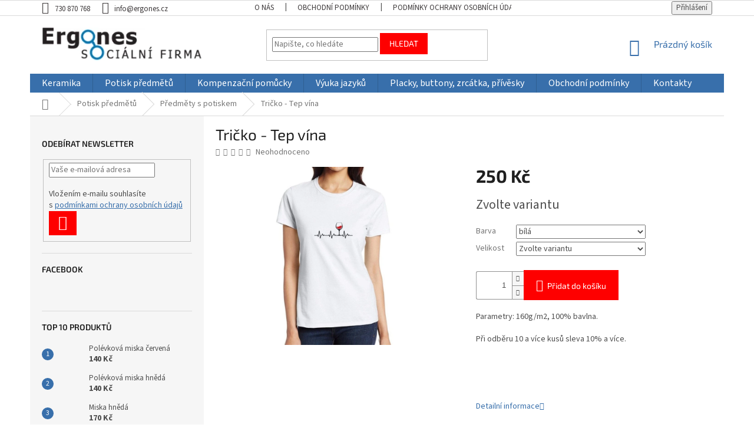

--- FILE ---
content_type: text/html; charset=utf-8
request_url: https://www.obchodergones.cz/tep-vina/
body_size: 23606
content:
<!doctype html><html lang="cs" dir="ltr" class="header-background-light external-fonts-loaded"><head><meta charset="utf-8" /><meta name="viewport" content="width=device-width,initial-scale=1" /><title>Tričko -  Tep vína - Ergones.cz</title><link rel="preconnect" href="https://cdn.myshoptet.com" /><link rel="dns-prefetch" href="https://cdn.myshoptet.com" /><link rel="preload" href="https://cdn.myshoptet.com/prj/dist/master/cms/libs/jquery/jquery-1.11.3.min.js" as="script" /><link href="https://cdn.myshoptet.com/prj/dist/master/cms/templates/frontend_templates/shared/css/font-face/source-sans-3.css" rel="stylesheet"><link href="https://cdn.myshoptet.com/prj/dist/master/cms/templates/frontend_templates/shared/css/font-face/exo-2.css" rel="stylesheet"><link href="https://cdn.myshoptet.com/prj/dist/master/shop/dist/font-shoptet-11.css.62c94c7785ff2cea73b2.css" rel="stylesheet"><script>
dataLayer = [];
dataLayer.push({'shoptet' : {
    "pageId": 809,
    "pageType": "productDetail",
    "currency": "CZK",
    "currencyInfo": {
        "decimalSeparator": ",",
        "exchangeRate": 1,
        "priceDecimalPlaces": 2,
        "symbol": "K\u010d",
        "symbolLeft": 0,
        "thousandSeparator": " "
    },
    "language": "cs",
    "projectId": 415738,
    "product": {
        "id": 425,
        "guid": "ba675a7a-7cf3-11ec-9a32-ecf4bbd79d2f",
        "hasVariants": true,
        "codes": [
            {
                "code": "425\/B\/XL",
                "quantity": "> 5",
                "stocks": [
                    {
                        "id": "ext",
                        "quantity": "> 5"
                    }
                ]
            },
            {
                "code": "425\/B\/XXL",
                "quantity": "> 5",
                "stocks": [
                    {
                        "id": "ext",
                        "quantity": "> 5"
                    }
                ]
            },
            {
                "code": "425\/B\/M",
                "quantity": "> 5",
                "stocks": [
                    {
                        "id": "ext",
                        "quantity": "> 5"
                    }
                ]
            },
            {
                "code": "425\/B\/L",
                "quantity": "> 5",
                "stocks": [
                    {
                        "id": "ext",
                        "quantity": "> 5"
                    }
                ]
            },
            {
                "code": "425\/B\/S",
                "quantity": "> 5",
                "stocks": [
                    {
                        "id": "ext",
                        "quantity": "> 5"
                    }
                ]
            }
        ],
        "name": "Tri\u010dko -  Tep v\u00edna",
        "appendix": "",
        "weight": 0,
        "currentCategory": "Potisk p\u0159edm\u011bt\u016f | P\u0159edm\u011bty s potiskem",
        "currentCategoryGuid": "0973bb8d-79d6-11ec-ac23-ac1f6b0076ec",
        "defaultCategory": "Potisk p\u0159edm\u011bt\u016f | P\u0159edm\u011bty s potiskem",
        "defaultCategoryGuid": "0973bb8d-79d6-11ec-ac23-ac1f6b0076ec",
        "currency": "CZK",
        "priceWithVat": 250
    },
    "stocks": [
        {
            "id": "ext",
            "title": "Sklad",
            "isDeliveryPoint": 0,
            "visibleOnEshop": 1
        }
    ],
    "cartInfo": {
        "id": null,
        "freeShipping": false,
        "freeShippingFrom": 0,
        "leftToFreeGift": {
            "formattedPrice": "0 K\u010d",
            "priceLeft": 0
        },
        "freeGift": false,
        "leftToFreeShipping": {
            "priceLeft": 0,
            "dependOnRegion": 0,
            "formattedPrice": "0 K\u010d"
        },
        "discountCoupon": [],
        "getNoBillingShippingPrice": {
            "withoutVat": 0,
            "vat": 0,
            "withVat": 0
        },
        "cartItems": [],
        "taxMode": "ORDINARY"
    },
    "cart": [],
    "customer": {
        "priceRatio": 1,
        "priceListId": 1,
        "groupId": null,
        "registered": false,
        "mainAccount": false
    }
}});
</script>
<meta property="og:type" content="website"><meta property="og:site_name" content="obchodergones.cz"><meta property="og:url" content="https://www.obchodergones.cz/tep-vina/"><meta property="og:title" content="Tričko -  Tep vína - Ergones.cz"><meta name="author" content="Ergones.cz"><meta name="web_author" content="Shoptet.cz"><meta name="dcterms.rightsHolder" content="www.obchodergones.cz"><meta name="robots" content="index,follow"><meta property="og:image" content="https://cdn.myshoptet.com/usr/www.obchodergones.cz/user/shop/big/425_new-project--26.jpg?61ee6a24"><meta property="og:description" content="Tričko -  Tep vína.  Parametry: 160g/m2, 100% bavlna.

Při odběru 10 a více kusů sleva 10% a více.
  

 "><meta name="description" content="Tričko -  Tep vína.  Parametry: 160g/m2, 100% bavlna.

Při odběru 10 a více kusů sleva 10% a více.
  

 "><meta property="product:price:amount" content="250"><meta property="product:price:currency" content="CZK"><style>:root {--color-primary: #386fab;--color-primary-h: 211;--color-primary-s: 51%;--color-primary-l: 45%;--color-primary-hover: #386fab;--color-primary-hover-h: 211;--color-primary-hover-s: 51%;--color-primary-hover-l: 45%;--color-secondary: #fe0000;--color-secondary-h: 0;--color-secondary-s: 100%;--color-secondary-l: 50%;--color-secondary-hover: #386fab;--color-secondary-hover-h: 211;--color-secondary-hover-s: 51%;--color-secondary-hover-l: 45%;--color-tertiary: #fe0000;--color-tertiary-h: 0;--color-tertiary-s: 100%;--color-tertiary-l: 50%;--color-tertiary-hover: #fe0000;--color-tertiary-hover-h: 0;--color-tertiary-hover-s: 100%;--color-tertiary-hover-l: 50%;--color-header-background: #ffffff;--template-font: "Source Sans 3";--template-headings-font: "Exo 2";--header-background-url: url("[data-uri]");--cookies-notice-background: #1A1937;--cookies-notice-color: #F8FAFB;--cookies-notice-button-hover: #f5f5f5;--cookies-notice-link-hover: #27263f;--templates-update-management-preview-mode-content: "Náhled aktualizací šablony je aktivní pro váš prohlížeč."}</style>
    
    <link href="https://cdn.myshoptet.com/prj/dist/master/shop/dist/main-11.less.5a24dcbbdabfd189c152.css" rel="stylesheet" />
        
    <script>var shoptet = shoptet || {};</script>
    <script src="https://cdn.myshoptet.com/prj/dist/master/shop/dist/main-3g-header.js.05f199e7fd2450312de2.js"></script>
<!-- User include --><!-- api 446(100) html code header -->
<link rel="stylesheet" href="https://cdn.myshoptet.com/usr/api2.dklab.cz/user/documents/_doplnky/poznamka/415738/28/415738_28.css" type="text/css" /><style> :root { 
            --dklab-poznamka-color-main: #000000;  
            --dklab-poznamka-color-empty: #FFFFFF;             
            --dklab-poznamka-color-tooltip-background: #020611;             
            --dklab-poznamka-color-tooltip-text: #FFFFFF;             
            --dklab-poznamka-color-cart-message: #000000;             
            --dklab-poznamka-color-cart-message-background: #F7AB31;             
        }
        </style>
<!-- service 446(100) html code header -->
<style>
@font-face {
    font-family: 'poznamka';
    src:  url('https://cdn.myshoptet.com/usr/api2.dklab.cz/user/documents/_doplnky/poznamka/font/note.eot?v1');
    src:  url('https://cdn.myshoptet.com/usr/api2.dklab.cz/user/documents/_doplnky/poznamka/font/note.eot?v1#iefix') format('embedded-opentype'),
    url('https://cdn.myshoptet.com/usr/api2.dklab.cz/user/documents/_doplnky/poznamka/font/note.ttf?v1') format('truetype'),
    url('https://cdn.myshoptet.com/usr/api2.dklab.cz/user/documents/_doplnky/poznamka/font/note.woff?v1') format('woff'),
    url('https://cdn.myshoptet.com/usr/api2.dklab.cz/user/documents/_doplnky/poznamka/font/note.svg?v1') format('svg');
    font-weight: normal;
    font-style: normal;
}
</style>
<!-- project html code header -->
<style type="text/css">
.navigation-in { font-size: 16px }
.top-navigation-bar a, .top-navigation-bar .dropdown button {
    color: #3e3a3b }
</style>
<!-- /User include --><link rel="shortcut icon" href="/favicon.ico" type="image/x-icon" /><link rel="canonical" href="https://www.obchodergones.cz/tep-vina/" />    <!-- Global site tag (gtag.js) - Google Analytics -->
    <script async src="https://www.googletagmanager.com/gtag/js?id=UA-34781093-2"></script>
    <script>
        
        window.dataLayer = window.dataLayer || [];
        function gtag(){dataLayer.push(arguments);}
        

        
        gtag('js', new Date());

                gtag('config', 'UA-34781093-2', { 'groups': "UA" });
        
        
        
        
        
        
        
        
                gtag('set', 'currency', 'CZK');

        gtag('event', 'view_item', {
            "send_to": "UA",
            "items": [
                {
                    "id": "425\/B\/XL",
                    "name": "Tri\u010dko -  Tep v\u00edna",
                    "category": "Potisk p\u0159edm\u011bt\u016f \/ P\u0159edm\u011bty s potiskem",
                                                            "variant": "Barva: b\u00edl\u00e1, Velikost: XL",
                                        "price": 250
                }
            ]
        });
        
        
        
        
        
        
        
        
        
        
        
        
        document.addEventListener('DOMContentLoaded', function() {
            if (typeof shoptet.tracking !== 'undefined') {
                for (var id in shoptet.tracking.bannersList) {
                    gtag('event', 'view_promotion', {
                        "send_to": "UA",
                        "promotions": [
                            {
                                "id": shoptet.tracking.bannersList[id].id,
                                "name": shoptet.tracking.bannersList[id].name,
                                "position": shoptet.tracking.bannersList[id].position
                            }
                        ]
                    });
                }
            }

            shoptet.consent.onAccept(function(agreements) {
                if (agreements.length !== 0) {
                    console.debug('gtag consent accept');
                    var gtagConsentPayload =  {
                        'ad_storage': agreements.includes(shoptet.config.cookiesConsentOptPersonalisation)
                            ? 'granted' : 'denied',
                        'analytics_storage': agreements.includes(shoptet.config.cookiesConsentOptAnalytics)
                            ? 'granted' : 'denied',
                                                                                                'ad_user_data': agreements.includes(shoptet.config.cookiesConsentOptPersonalisation)
                            ? 'granted' : 'denied',
                        'ad_personalization': agreements.includes(shoptet.config.cookiesConsentOptPersonalisation)
                            ? 'granted' : 'denied',
                        };
                    console.debug('update consent data', gtagConsentPayload);
                    gtag('consent', 'update', gtagConsentPayload);
                    dataLayer.push(
                        { 'event': 'update_consent' }
                    );
                }
            });
        });
    </script>
</head><body class="desktop id-809 in-predmety-s-potiskem template-11 type-product type-detail multiple-columns-body columns-3 ums_forms_redesign--off ums_a11y_category_page--on ums_discussion_rating_forms--off ums_flags_display_unification--on ums_a11y_login--on mobile-header-version-0"><noscript>
    <style>
        #header {
            padding-top: 0;
            position: relative !important;
            top: 0;
        }
        .header-navigation {
            position: relative !important;
        }
        .overall-wrapper {
            margin: 0 !important;
        }
        body:not(.ready) {
            visibility: visible !important;
        }
    </style>
    <div class="no-javascript">
        <div class="no-javascript__title">Musíte změnit nastavení vašeho prohlížeče</div>
        <div class="no-javascript__text">Podívejte se na: <a href="https://www.google.com/support/bin/answer.py?answer=23852">Jak povolit JavaScript ve vašem prohlížeči</a>.</div>
        <div class="no-javascript__text">Pokud používáte software na blokování reklam, může být nutné povolit JavaScript z této stránky.</div>
        <div class="no-javascript__text">Děkujeme.</div>
    </div>
</noscript>

        <div id="fb-root"></div>
        <script>
            window.fbAsyncInit = function() {
                FB.init({
//                    appId            : 'your-app-id',
                    autoLogAppEvents : true,
                    xfbml            : true,
                    version          : 'v19.0'
                });
            };
        </script>
        <script async defer crossorigin="anonymous" src="https://connect.facebook.net/cs_CZ/sdk.js"></script><a href="#content" class="skip-link sr-only">Přejít na obsah</a><div class="overall-wrapper"><div class="user-action"><div class="container">
    <div class="user-action-in">
                    <div id="login" class="user-action-login popup-widget login-widget" role="dialog" aria-labelledby="loginHeading">
        <div class="popup-widget-inner">
                            <h2 id="loginHeading">Přihlášení k vašemu účtu</h2><div id="customerLogin"><form action="/action/Customer/Login/" method="post" id="formLoginIncluded" class="csrf-enabled formLogin" data-testid="formLogin"><input type="hidden" name="referer" value="" /><div class="form-group"><div class="input-wrapper email js-validated-element-wrapper no-label"><input type="email" name="email" class="form-control" autofocus placeholder="E-mailová adresa (např. jan@novak.cz)" data-testid="inputEmail" autocomplete="email" required /></div></div><div class="form-group"><div class="input-wrapper password js-validated-element-wrapper no-label"><input type="password" name="password" class="form-control" placeholder="Heslo" data-testid="inputPassword" autocomplete="current-password" required /><span class="no-display">Nemůžete vyplnit toto pole</span><input type="text" name="surname" value="" class="no-display" /></div></div><div class="form-group"><div class="login-wrapper"><button type="submit" class="btn btn-secondary btn-text btn-login" data-testid="buttonSubmit">Přihlásit se</button><div class="password-helper"><a href="/registrace/" data-testid="signup" rel="nofollow">Nová registrace</a><a href="/klient/zapomenute-heslo/" rel="nofollow">Zapomenuté heslo</a></div></div></div></form>
</div>                    </div>
    </div>

                            <div id="cart-widget" class="user-action-cart popup-widget cart-widget loader-wrapper" data-testid="popupCartWidget" role="dialog" aria-hidden="true">
    <div class="popup-widget-inner cart-widget-inner place-cart-here">
        <div class="loader-overlay">
            <div class="loader"></div>
        </div>
    </div>

    <div class="cart-widget-button">
        <a href="/kosik/" class="btn btn-conversion" id="continue-order-button" rel="nofollow" data-testid="buttonNextStep">Pokračovat do košíku</a>
    </div>
</div>
            </div>
</div>
</div><div class="top-navigation-bar" data-testid="topNavigationBar">

    <div class="container">

        <div class="top-navigation-contacts">
            <strong>Zákaznická podpora:</strong><a href="tel:730870768" class="project-phone" aria-label="Zavolat na 730870768" data-testid="contactboxPhone"><span>730 870 768</span></a><a href="mailto:info@ergones.cz" class="project-email" data-testid="contactboxEmail"><span>info@ergones.cz</span></a>        </div>

                            <div class="top-navigation-menu">
                <div class="top-navigation-menu-trigger"></div>
                <ul class="top-navigation-bar-menu">
                                            <li class="top-navigation-menu-item-27">
                            <a href="/o-nas/">O nás</a>
                        </li>
                                            <li class="top-navigation-menu-item-39">
                            <a href="/obchodni-podminky/">Obchodní podmínky</a>
                        </li>
                                            <li class="top-navigation-menu-item-691">
                            <a href="/podminky-ochrany-osobnich-udaju/">Podmínky ochrany osobních údajů </a>
                        </li>
                                    </ul>
                <ul class="top-navigation-bar-menu-helper"></ul>
            </div>
        
        <div class="top-navigation-tools top-navigation-tools--language">
            <div class="responsive-tools">
                <a href="#" class="toggle-window" data-target="search" aria-label="Hledat" data-testid="linkSearchIcon"></a>
                                                            <a href="#" class="toggle-window" data-target="login"></a>
                                                    <a href="#" class="toggle-window" data-target="navigation" aria-label="Menu" data-testid="hamburgerMenu"></a>
            </div>
                        <button class="top-nav-button top-nav-button-login toggle-window" type="button" data-target="login" aria-haspopup="dialog" aria-controls="login" aria-expanded="false" data-testid="signin"><span>Přihlášení</span></button>        </div>

    </div>

</div>
<header id="header"><div class="container navigation-wrapper">
    <div class="header-top">
        <div class="site-name-wrapper">
            <div class="site-name"><a href="/" data-testid="linkWebsiteLogo"><img src="https://cdn.myshoptet.com/usr/www.obchodergones.cz/user/logos/logo_ergones02.png" alt="Ergones.cz" fetchpriority="low" /></a></div>        </div>
        <div class="search" itemscope itemtype="https://schema.org/WebSite">
            <meta itemprop="headline" content="Předměty s potiskem"/><meta itemprop="url" content="https://www.obchodergones.cz"/><meta itemprop="text" content="Tričko - Tep vína. Parametry: 160g/m2, 100% bavlna. Při odběru 10 a více kusů sleva 10% a více. &amp;amp;nbsp;&amp;amp;nbsp; &amp;amp;nbsp;"/>            <form action="/action/ProductSearch/prepareString/" method="post"
    id="formSearchForm" class="search-form compact-form js-search-main"
    itemprop="potentialAction" itemscope itemtype="https://schema.org/SearchAction" data-testid="searchForm">
    <fieldset>
        <meta itemprop="target"
            content="https://www.obchodergones.cz/vyhledavani/?string={string}"/>
        <input type="hidden" name="language" value="cs"/>
        
            
<input
    type="search"
    name="string"
        class="query-input form-control search-input js-search-input"
    placeholder="Napište, co hledáte"
    autocomplete="off"
    required
    itemprop="query-input"
    aria-label="Vyhledávání"
    data-testid="searchInput"
>
            <button type="submit" class="btn btn-default" data-testid="searchBtn">Hledat</button>
        
    </fieldset>
</form>
        </div>
        <div class="navigation-buttons">
                
    <a href="/kosik/" class="btn btn-icon toggle-window cart-count" data-target="cart" data-hover="true" data-redirect="true" data-testid="headerCart" rel="nofollow" aria-haspopup="dialog" aria-expanded="false" aria-controls="cart-widget">
        
                <span class="sr-only">Nákupní košík</span>
        
            <span class="cart-price visible-lg-inline-block" data-testid="headerCartPrice">
                                    Prázdný košík                            </span>
        
    
            </a>
        </div>
    </div>
    <nav id="navigation" aria-label="Hlavní menu" data-collapsible="true"><div class="navigation-in menu"><ul class="menu-level-1" role="menubar" data-testid="headerMenuItems"><li class="menu-item-713 ext" role="none"><a href="/keramika/" data-testid="headerMenuItem" role="menuitem" aria-haspopup="true" aria-expanded="false"><b>Keramika</b><span class="submenu-arrow"></span></a><ul class="menu-level-2" aria-label="Keramika" tabindex="-1" role="menu"><li class="menu-item-764" role="none"><a href="/misky-2/" class="menu-image" data-testid="headerMenuItem" tabindex="-1" aria-hidden="true"><img src="data:image/svg+xml,%3Csvg%20width%3D%22140%22%20height%3D%22100%22%20xmlns%3D%22http%3A%2F%2Fwww.w3.org%2F2000%2Fsvg%22%3E%3C%2Fsvg%3E" alt="" aria-hidden="true" width="140" height="100"  data-src="https://cdn.myshoptet.com/usr/www.obchodergones.cz/user/categories/thumb/misky.png" fetchpriority="low" /></a><div><a href="/misky-2/" data-testid="headerMenuItem" role="menuitem"><span>Keramické misky</span></a>
                        </div></li><li class="menu-item-767" role="none"><a href="/hrnky-2/" class="menu-image" data-testid="headerMenuItem" tabindex="-1" aria-hidden="true"><img src="data:image/svg+xml,%3Csvg%20width%3D%22140%22%20height%3D%22100%22%20xmlns%3D%22http%3A%2F%2Fwww.w3.org%2F2000%2Fsvg%22%3E%3C%2Fsvg%3E" alt="" aria-hidden="true" width="140" height="100"  data-src="https://cdn.myshoptet.com/usr/www.obchodergones.cz/user/categories/thumb/hrnek_2.png" fetchpriority="low" /></a><div><a href="/hrnky-2/" data-testid="headerMenuItem" role="menuitem"><span>Hrnky, dózy a keramické sádlaky</span></a>
                        </div></li><li class="menu-item-770" role="none"><a href="/vazy-a-kvetinace/" class="menu-image" data-testid="headerMenuItem" tabindex="-1" aria-hidden="true"><img src="data:image/svg+xml,%3Csvg%20width%3D%22140%22%20height%3D%22100%22%20xmlns%3D%22http%3A%2F%2Fwww.w3.org%2F2000%2Fsvg%22%3E%3C%2Fsvg%3E" alt="" aria-hidden="true" width="140" height="100"  data-src="https://cdn.myshoptet.com/usr/www.obchodergones.cz/user/categories/thumb/vazy.png" fetchpriority="low" /></a><div><a href="/vazy-a-kvetinace/" data-testid="headerMenuItem" role="menuitem"><span>Keramické vázy a květináče</span></a>
                        </div></li><li class="menu-item-776" role="none"><a href="/dekorace/" class="menu-image" data-testid="headerMenuItem" tabindex="-1" aria-hidden="true"><img src="data:image/svg+xml,%3Csvg%20width%3D%22140%22%20height%3D%22100%22%20xmlns%3D%22http%3A%2F%2Fwww.w3.org%2F2000%2Fsvg%22%3E%3C%2Fsvg%3E" alt="" aria-hidden="true" width="140" height="100"  data-src="https://cdn.myshoptet.com/usr/www.obchodergones.cz/user/categories/thumb/dekorace.png" fetchpriority="low" /></a><div><a href="/dekorace/" data-testid="headerMenuItem" role="menuitem"><span>Dekorace, svícny a aromalampy</span></a>
                        </div></li></ul></li>
<li class="menu-item-716 ext" role="none"><a href="/potisk-predmetu/" data-testid="headerMenuItem" role="menuitem" aria-haspopup="true" aria-expanded="false"><b>Potisk předmětů</b><span class="submenu-arrow"></span></a><ul class="menu-level-2" aria-label="Potisk předmětů" tabindex="-1" role="menu"><li class="menu-item-734" role="none"><a href="/textil/" class="menu-image" data-testid="headerMenuItem" tabindex="-1" aria-hidden="true"><img src="data:image/svg+xml,%3Csvg%20width%3D%22140%22%20height%3D%22100%22%20xmlns%3D%22http%3A%2F%2Fwww.w3.org%2F2000%2Fsvg%22%3E%3C%2Fsvg%3E" alt="" aria-hidden="true" width="140" height="100"  data-src="https://cdn.myshoptet.com/usr/www.obchodergones.cz/user/categories/thumb/textil.png" fetchpriority="low" /></a><div><a href="/textil/" data-testid="headerMenuItem" role="menuitem"><span>Textil</span></a>
                        </div></li><li class="menu-item-737" role="none"><a href="/hrnky/" class="menu-image" data-testid="headerMenuItem" tabindex="-1" aria-hidden="true"><img src="data:image/svg+xml,%3Csvg%20width%3D%22140%22%20height%3D%22100%22%20xmlns%3D%22http%3A%2F%2Fwww.w3.org%2F2000%2Fsvg%22%3E%3C%2Fsvg%3E" alt="" aria-hidden="true" width="140" height="100"  data-src="https://cdn.myshoptet.com/usr/www.obchodergones.cz/user/categories/thumb/hrnek.png" fetchpriority="low" /></a><div><a href="/hrnky/" data-testid="headerMenuItem" role="menuitem"><span>Hrnky</span></a>
                        </div></li><li class="menu-item-743" role="none"><a href="/batohy-a-tasky/" class="menu-image" data-testid="headerMenuItem" tabindex="-1" aria-hidden="true"><img src="data:image/svg+xml,%3Csvg%20width%3D%22140%22%20height%3D%22100%22%20xmlns%3D%22http%3A%2F%2Fwww.w3.org%2F2000%2Fsvg%22%3E%3C%2Fsvg%3E" alt="" aria-hidden="true" width="140" height="100"  data-src="https://cdn.myshoptet.com/usr/www.obchodergones.cz/user/categories/thumb/tasky.png" fetchpriority="low" /></a><div><a href="/batohy-a-tasky/" data-testid="headerMenuItem" role="menuitem"><span>Batohy, tašky a pytlíky</span></a>
                        </div></li><li class="menu-item-749" role="none"><a href="/placky--butony--zrcatka--privesky/" class="menu-image" data-testid="headerMenuItem" tabindex="-1" aria-hidden="true"><img src="data:image/svg+xml,%3Csvg%20width%3D%22140%22%20height%3D%22100%22%20xmlns%3D%22http%3A%2F%2Fwww.w3.org%2F2000%2Fsvg%22%3E%3C%2Fsvg%3E" alt="" aria-hidden="true" width="140" height="100"  data-src="https://cdn.myshoptet.com/usr/www.obchodergones.cz/user/categories/thumb/placky.png" fetchpriority="low" /></a><div><a href="/placky--butony--zrcatka--privesky/" data-testid="headerMenuItem" role="menuitem"><span>Placky, butony, zrcátka a přívěsky</span></a>
                        </div></li><li class="menu-item-752" role="none"><a href="/ostatni/" class="menu-image" data-testid="headerMenuItem" tabindex="-1" aria-hidden="true"><img src="data:image/svg+xml,%3Csvg%20width%3D%22140%22%20height%3D%22100%22%20xmlns%3D%22http%3A%2F%2Fwww.w3.org%2F2000%2Fsvg%22%3E%3C%2Fsvg%3E" alt="" aria-hidden="true" width="140" height="100"  data-src="https://cdn.myshoptet.com/usr/www.obchodergones.cz/user/categories/thumb/ostatni.png" fetchpriority="low" /></a><div><a href="/ostatni/" data-testid="headerMenuItem" role="menuitem"><span>Ostatní</span></a>
                        </div></li><li class="menu-item-809 active" role="none"><a href="/predmety-s-potiskem/" class="menu-image" data-testid="headerMenuItem" tabindex="-1" aria-hidden="true"><img src="data:image/svg+xml,%3Csvg%20width%3D%22140%22%20height%3D%22100%22%20xmlns%3D%22http%3A%2F%2Fwww.w3.org%2F2000%2Fsvg%22%3E%3C%2Fsvg%3E" alt="" aria-hidden="true" width="140" height="100"  data-src="https://cdn.myshoptet.com/usr/www.obchodergones.cz/user/categories/thumb/textil-1.png" fetchpriority="low" /></a><div><a href="/predmety-s-potiskem/" data-testid="headerMenuItem" role="menuitem"><span>Předměty s potiskem</span></a>
                        </div></li></ul></li>
<li class="menu-item-719 ext" role="none"><a href="/kompenzacni-pomucky/" data-testid="headerMenuItem" role="menuitem" aria-haspopup="true" aria-expanded="false"><b>Kompenzační pomůcky</b><span class="submenu-arrow"></span></a><ul class="menu-level-2" aria-label="Kompenzační pomůcky" tabindex="-1" role="menu"><li class="menu-item-758" role="none"><a href="/kamerove-lupy/" class="menu-image" data-testid="headerMenuItem" tabindex="-1" aria-hidden="true"><img src="data:image/svg+xml,%3Csvg%20width%3D%22140%22%20height%3D%22100%22%20xmlns%3D%22http%3A%2F%2Fwww.w3.org%2F2000%2Fsvg%22%3E%3C%2Fsvg%3E" alt="" aria-hidden="true" width="140" height="100"  data-src="https://cdn.myshoptet.com/usr/www.obchodergones.cz/user/categories/thumb/lupa.png" fetchpriority="low" /></a><div><a href="/kamerove-lupy/" data-testid="headerMenuItem" role="menuitem"><span>Kamerové zvětšovací lupy</span></a>
                        </div></li><li class="menu-item-782" role="none"><a href="/ozvucene-mobilni-telefony/" class="menu-image" data-testid="headerMenuItem" tabindex="-1" aria-hidden="true"><img src="data:image/svg+xml,%3Csvg%20width%3D%22140%22%20height%3D%22100%22%20xmlns%3D%22http%3A%2F%2Fwww.w3.org%2F2000%2Fsvg%22%3E%3C%2Fsvg%3E" alt="" aria-hidden="true" width="140" height="100"  data-src="https://cdn.myshoptet.com/usr/www.obchodergones.cz/user/categories/thumb/tel.png" fetchpriority="low" /></a><div><a href="/ozvucene-mobilni-telefony/" data-testid="headerMenuItem" role="menuitem"><span>Ozvučené mobilní telefony</span></a>
                        </div></li></ul></li>
<li class="menu-item-722" role="none"><a href="/vyuka-jazyku/" data-testid="headerMenuItem" role="menuitem" aria-expanded="false"><b>Výuka jazyků</b></a></li>
<li class="menu-item-833" role="none"><a href="/placky/" data-testid="headerMenuItem" role="menuitem" aria-expanded="false"><b>Placky, buttony, zrcátka, přívěsky</b></a></li>
<li class="menu-item-39" role="none"><a href="/obchodni-podminky/" data-testid="headerMenuItem" role="menuitem" aria-expanded="false"><b>Obchodní podmínky</b></a></li>
<li class="menu-item-29" role="none"><a href="/kontakty/" data-testid="headerMenuItem" role="menuitem" aria-expanded="false"><b>Kontakty</b></a></li>
</ul></div><span class="navigation-close"></span></nav><div class="menu-helper" data-testid="hamburgerMenu"><span>Více</span></div>
</div></header><!-- / header -->


                    <div class="container breadcrumbs-wrapper">
            <div class="breadcrumbs navigation-home-icon-wrapper" itemscope itemtype="https://schema.org/BreadcrumbList">
                                                                            <span id="navigation-first" data-basetitle="Ergones.cz" itemprop="itemListElement" itemscope itemtype="https://schema.org/ListItem">
                <a href="/" itemprop="item" class="navigation-home-icon"><span class="sr-only" itemprop="name">Domů</span></a>
                <span class="navigation-bullet">/</span>
                <meta itemprop="position" content="1" />
            </span>
                                <span id="navigation-1" itemprop="itemListElement" itemscope itemtype="https://schema.org/ListItem">
                <a href="/potisk-predmetu/" itemprop="item" data-testid="breadcrumbsSecondLevel"><span itemprop="name">Potisk předmětů</span></a>
                <span class="navigation-bullet">/</span>
                <meta itemprop="position" content="2" />
            </span>
                                <span id="navigation-2" itemprop="itemListElement" itemscope itemtype="https://schema.org/ListItem">
                <a href="/predmety-s-potiskem/" itemprop="item" data-testid="breadcrumbsSecondLevel"><span itemprop="name">Předměty s potiskem</span></a>
                <span class="navigation-bullet">/</span>
                <meta itemprop="position" content="3" />
            </span>
                                            <span id="navigation-3" itemprop="itemListElement" itemscope itemtype="https://schema.org/ListItem" data-testid="breadcrumbsLastLevel">
                <meta itemprop="item" content="https://www.obchodergones.cz/tep-vina/" />
                <meta itemprop="position" content="4" />
                <span itemprop="name" data-title="Tričko -  Tep vína">Tričko -  Tep vína <span class="appendix"></span></span>
            </span>
            </div>
        </div>
    
<div id="content-wrapper" class="container content-wrapper">
    
    <div class="content-wrapper-in">
                                                <aside class="sidebar sidebar-left"  data-testid="sidebarMenu">
                                                                                                <div class="sidebar-inner">
                                                                                                        <div class="box box-bg-variant box-sm box-newsletter">    <div class="newsletter-header">
        <h4 class="topic"><span>Odebírat newsletter</span></h4>
        
    </div>
            <form action="/action/MailForm/subscribeToNewsletters/" method="post" id="formNewsletterWidget" class="subscribe-form compact-form">
    <fieldset>
        <input type="hidden" name="formId" value="2" />
                <span class="no-display">Nevyplňujte toto pole:</span>
        <input type="text" name="surname" class="no-display" />
        <div class="validator-msg-holder js-validated-element-wrapper">
            <input type="email" name="email" class="form-control" placeholder="Vaše e-mailová adresa" required />
        </div>
                                <br />
            <div>
                                    <div class="form-group js-validated-element-wrapper consents consents-first">
            <input
                type="hidden"
                name="consents[]"
                id="newsletterWidgetConsents31"
                value="31"
                                                        data-special-message="validatorConsent"
                            />
                                        <label for="newsletterWidgetConsents31" class="whole-width">
                                        Vložením e-mailu souhlasíte s <a href="https://www.obchodergones.cz/podminky-ochrany-osobnich-udaju/" target="_blank" rel="noopener noreferrer">podmínkami ochrany osobních údajů</a>
                </label>
                    </div>
                </div>
                        <button type="submit" class="btn btn-default btn-arrow-right"><span class="sr-only">Přihlásit se</span></button>
    </fieldset>
</form>

    </div>
                                                                                                            <div class="box box-bg-default box-sm box-facebook">            <div id="facebookWidget">
            <h4><span>Facebook</span></h4>
            <div class="fb-page" data-href="https://www.facebook.com/ergonesol" data-hide-cover="false" data-show-facepile="true" data-show-posts="false" data-width="191" data-height="398" style="overflow:hidden"><div class="fb-xfbml-parse-ignore"><blockquote cite="https://www.facebook.com/ergonesol"><a href="https://www.facebook.com/ergonesol">Ergones.cz</a></blockquote></div></div>

        </div>
    </div>
                                                                                                            <div class="box box-bg-variant box-sm box-topProducts">        <div class="top-products-wrapper js-top10" >
        <h4><span>Top 10 produktů</span></h4>
        <ol class="top-products">
                            <li class="display-image">
                                            <a href="/polevkova-miska-cervena/" class="top-products-image">
                            <img src="data:image/svg+xml,%3Csvg%20width%3D%22100%22%20height%3D%22100%22%20xmlns%3D%22http%3A%2F%2Fwww.w3.org%2F2000%2Fsvg%22%3E%3C%2Fsvg%3E" alt="Polévková miska červená" width="100" height="100"  data-src="https://cdn.myshoptet.com/usr/www.obchodergones.cz/user/shop/related/1034_polevkova-miska-cervena.jpg?6916e989" fetchpriority="low" />
                        </a>
                                        <a href="/polevkova-miska-cervena/" class="top-products-content">
                        <span class="top-products-name">  Polévková miska červená</span>
                        
                                                        <strong>
                                140 Kč
                                

                            </strong>
                                                    
                    </a>
                </li>
                            <li class="display-image">
                                            <a href="/polevkova-miska-hneda/" class="top-products-image">
                            <img src="data:image/svg+xml,%3Csvg%20width%3D%22100%22%20height%3D%22100%22%20xmlns%3D%22http%3A%2F%2Fwww.w3.org%2F2000%2Fsvg%22%3E%3C%2Fsvg%3E" alt="Polévková miska hnědá" width="100" height="100"  data-src="https://cdn.myshoptet.com/usr/www.obchodergones.cz/user/shop/related/1031_polevkova-miska-hneda.jpg?6916e9dd" fetchpriority="low" />
                        </a>
                                        <a href="/polevkova-miska-hneda/" class="top-products-content">
                        <span class="top-products-name">  Polévková miska hnědá</span>
                        
                                                        <strong>
                                140 Kč
                                

                            </strong>
                                                    
                    </a>
                </li>
                            <li class="display-image">
                                            <a href="/aromalampa-4/" class="top-products-image">
                            <img src="data:image/svg+xml,%3Csvg%20width%3D%22100%22%20height%3D%22100%22%20xmlns%3D%22http%3A%2F%2Fwww.w3.org%2F2000%2Fsvg%22%3E%3C%2Fsvg%3E" alt="Miska hnědá" width="100" height="100"  data-src="https://cdn.myshoptet.com/usr/www.obchodergones.cz/user/shop/related/1028_miska-hneda.jpg?687753f1" fetchpriority="low" />
                        </a>
                                        <a href="/aromalampa-4/" class="top-products-content">
                        <span class="top-products-name">  Miska hnědá</span>
                        
                                                        <strong>
                                170 Kč
                                

                            </strong>
                                                    
                    </a>
                </li>
                            <li class="display-image">
                                            <a href="/pekacek/" class="top-products-image">
                            <img src="data:image/svg+xml,%3Csvg%20width%3D%22100%22%20height%3D%22100%22%20xmlns%3D%22http%3A%2F%2Fwww.w3.org%2F2000%2Fsvg%22%3E%3C%2Fsvg%3E" alt="Pekáček" width="100" height="100"  data-src="https://cdn.myshoptet.com/usr/www.obchodergones.cz/user/shop/related/1025_pekacek.jpg?687753bf" fetchpriority="low" />
                        </a>
                                        <a href="/pekacek/" class="top-products-content">
                        <span class="top-products-name">  Pekáček</span>
                        
                                                        <strong>
                                250 Kč
                                

                            </strong>
                                                    
                    </a>
                </li>
                            <li class="display-image">
                                            <a href="/doza-hneda-2/" class="top-products-image">
                            <img src="data:image/svg+xml,%3Csvg%20width%3D%22100%22%20height%3D%22100%22%20xmlns%3D%22http%3A%2F%2Fwww.w3.org%2F2000%2Fsvg%22%3E%3C%2Fsvg%3E" alt="Dóza bílá" width="100" height="100"  data-src="https://cdn.myshoptet.com/usr/www.obchodergones.cz/user/shop/related/1022_doza-bila.jpg?68775373" fetchpriority="low" />
                        </a>
                                        <a href="/doza-hneda-2/" class="top-products-content">
                        <span class="top-products-name">  Dóza bílá</span>
                        
                                                        <strong>
                                120 Kč
                                

                            </strong>
                                                    
                    </a>
                </li>
                            <li class="display-image">
                                            <a href="/doza-hneda/" class="top-products-image">
                            <img src="data:image/svg+xml,%3Csvg%20width%3D%22100%22%20height%3D%22100%22%20xmlns%3D%22http%3A%2F%2Fwww.w3.org%2F2000%2Fsvg%22%3E%3C%2Fsvg%3E" alt="Dóza hnědá" width="100" height="100"  data-src="https://cdn.myshoptet.com/usr/www.obchodergones.cz/user/shop/related/1019_doza-hneda.jpg?687752f9" fetchpriority="low" />
                        </a>
                                        <a href="/doza-hneda/" class="top-products-content">
                        <span class="top-products-name">  Dóza hnědá</span>
                        
                                                        <strong>
                                120 Kč
                                

                            </strong>
                                                    
                    </a>
                </li>
                            <li class="display-image">
                                            <a href="/vaza-bila-2/" class="top-products-image">
                            <img src="data:image/svg+xml,%3Csvg%20width%3D%22100%22%20height%3D%22100%22%20xmlns%3D%22http%3A%2F%2Fwww.w3.org%2F2000%2Fsvg%22%3E%3C%2Fsvg%3E" alt="Váza Bílá" width="100" height="100"  data-src="https://cdn.myshoptet.com/usr/www.obchodergones.cz/user/shop/related/1016_vaza-bila.jpg?6877524c" fetchpriority="low" />
                        </a>
                                        <a href="/vaza-bila-2/" class="top-products-content">
                        <span class="top-products-name">  Váza Bílá</span>
                        
                                                        <strong>
                                190 Kč
                                

                            </strong>
                                                    
                    </a>
                </li>
                            <li class="display-image">
                                            <a href="/miska-ve-tvaru-srdce-4/" class="top-products-image">
                            <img src="data:image/svg+xml,%3Csvg%20width%3D%22100%22%20height%3D%22100%22%20xmlns%3D%22http%3A%2F%2Fwww.w3.org%2F2000%2Fsvg%22%3E%3C%2Fsvg%3E" alt="Miska ve tvaru srdce" width="100" height="100"  data-src="https://cdn.myshoptet.com/usr/www.obchodergones.cz/user/shop/related/1013-1_miska-ve-tvaru-srdce.jpg?68775196" fetchpriority="low" />
                        </a>
                                        <a href="/miska-ve-tvaru-srdce-4/" class="top-products-content">
                        <span class="top-products-name">  Miska ve tvaru srdce</span>
                        
                                                        <strong>
                                110 Kč
                                

                            </strong>
                                                    
                    </a>
                </li>
                            <li class="display-image">
                                            <a href="/miska-ve-tvaru-srdce-3/" class="top-products-image">
                            <img src="data:image/svg+xml,%3Csvg%20width%3D%22100%22%20height%3D%22100%22%20xmlns%3D%22http%3A%2F%2Fwww.w3.org%2F2000%2Fsvg%22%3E%3C%2Fsvg%3E" alt="Miska ve tvaru srdce" width="100" height="100"  data-src="https://cdn.myshoptet.com/usr/www.obchodergones.cz/user/shop/related/1010_miska-ve-tvaru-srdce.jpg?6877515c" fetchpriority="low" />
                        </a>
                                        <a href="/miska-ve-tvaru-srdce-3/" class="top-products-content">
                        <span class="top-products-name">  Miska ve tvaru srdce</span>
                        
                                                        <strong>
                                110 Kč
                                

                            </strong>
                                                    
                    </a>
                </li>
                            <li class="display-image">
                                            <a href="/miska-ve-tvaru-srdce-2/" class="top-products-image">
                            <img src="data:image/svg+xml,%3Csvg%20width%3D%22100%22%20height%3D%22100%22%20xmlns%3D%22http%3A%2F%2Fwww.w3.org%2F2000%2Fsvg%22%3E%3C%2Fsvg%3E" alt="Miska ve tvaru srdce" width="100" height="100"  data-src="https://cdn.myshoptet.com/usr/www.obchodergones.cz/user/shop/related/1007_miska-ve-tvaru-srdce.jpg?68775175" fetchpriority="low" />
                        </a>
                                        <a href="/miska-ve-tvaru-srdce-2/" class="top-products-content">
                        <span class="top-products-name">  Miska ve tvaru srdce</span>
                        
                                                        <strong>
                                110 Kč
                                

                            </strong>
                                                    
                    </a>
                </li>
                    </ol>
    </div>
</div>
                                                                                                            <div class="box box-bg-default box-sm box-articles">            <h4><span>Informace pro vás</span></h4>
    <ul>
                    <li><a href="/o-nas/">O nás</a></li>
                    <li><a href="/obchodni-podminky/">Obchodní podmínky</a></li>
                    <li><a href="/podminky-ochrany-osobnich-udaju/">Podmínky ochrany osobních údajů </a></li>
            </ul>
</div>
                                                                    </div>
                                                            </aside>
                            <main id="content" class="content narrow">
                                                        <script>
            
            var shoptet = shoptet || {};
            shoptet.variantsUnavailable = shoptet.variantsUnavailable || {};
            
            shoptet.variantsUnavailable.availableVariantsResource = ["4-1-5-4","4-1-5-5","4-1-5-6","4-1-5-7","4-1-5-23"]
        </script>
                                                                                                                                                        
<div class="p-detail" itemscope itemtype="https://schema.org/Product">

    
    <meta itemprop="name" content="Tričko -  Tep vína" />
    <meta itemprop="category" content="Úvodní stránka &gt; Potisk předmětů &gt; Předměty s potiskem &gt; Tričko -  Tep vína" />
    <meta itemprop="url" content="https://www.obchodergones.cz/tep-vina/" />
    <meta itemprop="image" content="https://cdn.myshoptet.com/usr/www.obchodergones.cz/user/shop/big/425_new-project--26.jpg?61ee6a24" />
            <meta itemprop="description" content=" Parametry: 160g/m2, 100% bavlna.

Při odběru 10 a více kusů sleva 10% a více.
&amp;nbsp;&amp;nbsp;

&amp;nbsp;" />
                                                                                                                            
        <div class="p-detail-inner">

        <div class="p-detail-inner-header">
            <h1>
                  Tričko -  Tep vína            </h1>

                <span class="p-code">
        <span class="p-code-label">Kód:</span>
                                                        <span class="parameter-dependent
 no-display 4-1-5-4">
                    425/B/XL
                </span>
                                    <span class="parameter-dependent
 no-display 4-1-5-5">
                    425/B/XXL
                </span>
                                    <span class="parameter-dependent
 no-display 4-1-5-6">
                    425/B/M
                </span>
                                    <span class="parameter-dependent
 no-display 4-1-5-7">
                    425/B/L
                </span>
                                    <span class="parameter-dependent
 no-display 4-1-5-23">
                    425/B/S
                </span>
                                <span class="parameter-dependent default-variant">Zvolte variantu</span>
                        </span>
        </div>

        <form action="/action/Cart/addCartItem/" method="post" id="product-detail-form" class="pr-action csrf-enabled" data-testid="formProduct">

            <meta itemprop="productID" content="425" /><meta itemprop="identifier" content="ba675a7a-7cf3-11ec-9a32-ecf4bbd79d2f" /><span itemprop="offers" itemscope itemtype="https://schema.org/Offer"><meta itemprop="sku" content="425/B/XL" /><link itemprop="availability" href="https://schema.org/InStock" /><meta itemprop="url" content="https://www.obchodergones.cz/tep-vina/" /><meta itemprop="price" content="250.00" /><meta itemprop="priceCurrency" content="CZK" /><link itemprop="itemCondition" href="https://schema.org/NewCondition" /></span><span itemprop="offers" itemscope itemtype="https://schema.org/Offer"><meta itemprop="sku" content="425/B/XXL" /><link itemprop="availability" href="https://schema.org/InStock" /><meta itemprop="url" content="https://www.obchodergones.cz/tep-vina/" /><meta itemprop="price" content="250.00" /><meta itemprop="priceCurrency" content="CZK" /><link itemprop="itemCondition" href="https://schema.org/NewCondition" /></span><span itemprop="offers" itemscope itemtype="https://schema.org/Offer"><meta itemprop="sku" content="425/B/M" /><link itemprop="availability" href="https://schema.org/InStock" /><meta itemprop="url" content="https://www.obchodergones.cz/tep-vina/" /><meta itemprop="price" content="250.00" /><meta itemprop="priceCurrency" content="CZK" /><link itemprop="itemCondition" href="https://schema.org/NewCondition" /></span><span itemprop="offers" itemscope itemtype="https://schema.org/Offer"><meta itemprop="sku" content="425/B/L" /><link itemprop="availability" href="https://schema.org/InStock" /><meta itemprop="url" content="https://www.obchodergones.cz/tep-vina/" /><meta itemprop="price" content="250.00" /><meta itemprop="priceCurrency" content="CZK" /><link itemprop="itemCondition" href="https://schema.org/NewCondition" /></span><span itemprop="offers" itemscope itemtype="https://schema.org/Offer"><meta itemprop="sku" content="425/B/S" /><link itemprop="availability" href="https://schema.org/InStock" /><meta itemprop="url" content="https://www.obchodergones.cz/tep-vina/" /><meta itemprop="price" content="250.00" /><meta itemprop="priceCurrency" content="CZK" /><link itemprop="itemCondition" href="https://schema.org/NewCondition" /></span><input type="hidden" name="productId" value="425" /><input type="hidden" name="priceId" value="1262" /><input type="hidden" name="language" value="cs" />

            <div class="row product-top">

                <div class="col-xs-12">

                    <div class="p-detail-info">
                        
                                    <div class="stars-wrapper">
            
<span class="stars star-list">
                                                <span class="star star-off show-tooltip is-active productRatingAction" data-productid="425" data-score="1" title="    Hodnocení:
            Neohodnoceno    "></span>
                    
                                                <span class="star star-off show-tooltip is-active productRatingAction" data-productid="425" data-score="2" title="    Hodnocení:
            Neohodnoceno    "></span>
                    
                                                <span class="star star-off show-tooltip is-active productRatingAction" data-productid="425" data-score="3" title="    Hodnocení:
            Neohodnoceno    "></span>
                    
                                                <span class="star star-off show-tooltip is-active productRatingAction" data-productid="425" data-score="4" title="    Hodnocení:
            Neohodnoceno    "></span>
                    
                                                <span class="star star-off show-tooltip is-active productRatingAction" data-productid="425" data-score="5" title="    Hodnocení:
            Neohodnoceno    "></span>
                    
    </span>
            <span class="stars-label">
                                Neohodnoceno                    </span>
        </div>
    
                        
                    </div>

                </div>

                <div class="col-xs-12 col-lg-6 p-image-wrapper">

                    
                    <div class="p-image" style="" data-testid="mainImage">

                        

    


                        

<a href="https://cdn.myshoptet.com/usr/www.obchodergones.cz/user/shop/big/425_new-project--26.jpg?61ee6a24" class="p-main-image cloud-zoom cbox" data-href="https://cdn.myshoptet.com/usr/www.obchodergones.cz/user/shop/orig/425_new-project--26.jpg?61ee6a24"><img src="https://cdn.myshoptet.com/usr/www.obchodergones.cz/user/shop/big/425_new-project--26.jpg?61ee6a24" alt="New Project (26)" width="1024" height="768"  fetchpriority="high" />
</a>                    </div>

                    
                </div>

                <div class="col-xs-12 col-lg-6 p-info-wrapper">

                    
                    
                        <div class="p-final-price-wrapper">

                                                                                    <strong class="price-final" data-testid="productCardPrice">
                        <span class="price-final-holder">
                    250 Kč
    

            </span>
            </strong>
                                                            <span class="price-measure">
                    
                        </span>
                            

                        </div>

                    
                    
                                                                                    <div class="availability-value" title="Dostupnost">
                                    

                                                <span class="parameter-dependent
 no-display 4-1-5-4">
                <span class="availability-label" style="color: #009901">
                                            Skladem
                                    </span>
                    <span class="availability-amount" data-testid="numberAvailabilityAmount">(&gt;5&nbsp;ks)</span>
            </span>
                                            <span class="parameter-dependent
 no-display 4-1-5-5">
                <span class="availability-label" style="color: #009901">
                                            Skladem
                                    </span>
                    <span class="availability-amount" data-testid="numberAvailabilityAmount">(&gt;5&nbsp;ks)</span>
            </span>
                                            <span class="parameter-dependent
 no-display 4-1-5-6">
                <span class="availability-label" style="color: #009901">
                                            Skladem
                                    </span>
                    <span class="availability-amount" data-testid="numberAvailabilityAmount">(&gt;5&nbsp;ks)</span>
            </span>
                                            <span class="parameter-dependent
 no-display 4-1-5-7">
                <span class="availability-label" style="color: #009901">
                                            Skladem
                                    </span>
                    <span class="availability-amount" data-testid="numberAvailabilityAmount">(&gt;5&nbsp;ks)</span>
            </span>
                                            <span class="parameter-dependent
 no-display 4-1-5-23">
                <span class="availability-label" style="color: #009901">
                                            Skladem
                                    </span>
                    <span class="availability-amount" data-testid="numberAvailabilityAmount">(&gt;5&nbsp;ks)</span>
            </span>
                <span class="parameter-dependent default-variant">
            <span class="availability-label">
                Zvolte variantu            </span>
        </span>
                                    </div>
                                                    
                        <table class="detail-parameters">
                            <tbody>
                                                                                            <script>
    shoptet.variantsSplit = shoptet.variantsSplit || {};
    shoptet.variantsSplit.necessaryVariantData = {"4-1-5-4":{"name":"Tri\u010dko -  Tep v\u00edna","isNotSoldOut":true,"zeroPrice":0,"id":1262,"code":"425\/B\/XL","price":"250 K\u010d","standardPrice":"0 K\u010d","actionPriceActive":0,"priceUnformatted":250,"variantImage":{"detail":"https:\/\/cdn.myshoptet.com\/usr\/www.obchodergones.cz\/user\/shop\/detail\/425_new-project--26.jpg?61ee6a24","detail_small":"https:\/\/cdn.myshoptet.com\/usr\/www.obchodergones.cz\/user\/shop\/detail_small\/425_new-project--26.jpg?61ee6a24","cart":"https:\/\/cdn.myshoptet.com\/usr\/www.obchodergones.cz\/user\/shop\/related\/425_new-project--26.jpg?61ee6a24","big":"https:\/\/cdn.myshoptet.com\/usr\/www.obchodergones.cz\/user\/shop\/big\/425_new-project--26.jpg?61ee6a24"},"freeShipping":0,"freeBilling":0,"decimalCount":0,"availabilityName":"Skladem","availabilityColor":"#009901","minimumAmount":1,"maximumAmount":9999},"4-1-5-5":{"name":"Tri\u010dko -  Tep v\u00edna","isNotSoldOut":true,"zeroPrice":0,"id":1265,"code":"425\/B\/XXL","price":"250 K\u010d","standardPrice":"0 K\u010d","actionPriceActive":0,"priceUnformatted":250,"variantImage":{"detail":"https:\/\/cdn.myshoptet.com\/usr\/www.obchodergones.cz\/user\/shop\/detail\/425_new-project--26.jpg?61ee6a24","detail_small":"https:\/\/cdn.myshoptet.com\/usr\/www.obchodergones.cz\/user\/shop\/detail_small\/425_new-project--26.jpg?61ee6a24","cart":"https:\/\/cdn.myshoptet.com\/usr\/www.obchodergones.cz\/user\/shop\/related\/425_new-project--26.jpg?61ee6a24","big":"https:\/\/cdn.myshoptet.com\/usr\/www.obchodergones.cz\/user\/shop\/big\/425_new-project--26.jpg?61ee6a24"},"freeShipping":0,"freeBilling":0,"decimalCount":0,"availabilityName":"Skladem","availabilityColor":"#009901","minimumAmount":1,"maximumAmount":9999},"4-1-5-6":{"name":"Tri\u010dko -  Tep v\u00edna","isNotSoldOut":true,"zeroPrice":0,"id":1268,"code":"425\/B\/M","price":"250 K\u010d","standardPrice":"0 K\u010d","actionPriceActive":0,"priceUnformatted":250,"variantImage":{"detail":"https:\/\/cdn.myshoptet.com\/usr\/www.obchodergones.cz\/user\/shop\/detail\/425_new-project--26.jpg?61ee6a24","detail_small":"https:\/\/cdn.myshoptet.com\/usr\/www.obchodergones.cz\/user\/shop\/detail_small\/425_new-project--26.jpg?61ee6a24","cart":"https:\/\/cdn.myshoptet.com\/usr\/www.obchodergones.cz\/user\/shop\/related\/425_new-project--26.jpg?61ee6a24","big":"https:\/\/cdn.myshoptet.com\/usr\/www.obchodergones.cz\/user\/shop\/big\/425_new-project--26.jpg?61ee6a24"},"freeShipping":0,"freeBilling":0,"decimalCount":0,"availabilityName":"Skladem","availabilityColor":"#009901","minimumAmount":1,"maximumAmount":9999},"4-1-5-7":{"name":"Tri\u010dko -  Tep v\u00edna","isNotSoldOut":true,"zeroPrice":0,"id":1271,"code":"425\/B\/L","price":"250 K\u010d","standardPrice":"0 K\u010d","actionPriceActive":0,"priceUnformatted":250,"variantImage":{"detail":"https:\/\/cdn.myshoptet.com\/usr\/www.obchodergones.cz\/user\/shop\/detail\/425_new-project--26.jpg?61ee6a24","detail_small":"https:\/\/cdn.myshoptet.com\/usr\/www.obchodergones.cz\/user\/shop\/detail_small\/425_new-project--26.jpg?61ee6a24","cart":"https:\/\/cdn.myshoptet.com\/usr\/www.obchodergones.cz\/user\/shop\/related\/425_new-project--26.jpg?61ee6a24","big":"https:\/\/cdn.myshoptet.com\/usr\/www.obchodergones.cz\/user\/shop\/big\/425_new-project--26.jpg?61ee6a24"},"freeShipping":0,"freeBilling":0,"decimalCount":0,"availabilityName":"Skladem","availabilityColor":"#009901","minimumAmount":1,"maximumAmount":9999},"4-1-5-23":{"name":"Tri\u010dko -  Tep v\u00edna","isNotSoldOut":true,"zeroPrice":0,"id":1274,"code":"425\/B\/S","price":"250 K\u010d","standardPrice":"0 K\u010d","actionPriceActive":0,"priceUnformatted":250,"variantImage":{"detail":"https:\/\/cdn.myshoptet.com\/usr\/www.obchodergones.cz\/user\/shop\/detail\/425_new-project--26.jpg?61ee6a24","detail_small":"https:\/\/cdn.myshoptet.com\/usr\/www.obchodergones.cz\/user\/shop\/detail_small\/425_new-project--26.jpg?61ee6a24","cart":"https:\/\/cdn.myshoptet.com\/usr\/www.obchodergones.cz\/user\/shop\/related\/425_new-project--26.jpg?61ee6a24","big":"https:\/\/cdn.myshoptet.com\/usr\/www.obchodergones.cz\/user\/shop\/big\/425_new-project--26.jpg?61ee6a24"},"freeShipping":0,"freeBilling":0,"decimalCount":0,"availabilityName":"Skladem","availabilityColor":"#009901","minimumAmount":1,"maximumAmount":9999}};
</script>
                                                                    <tr class="variant-list variant-not-chosen-anchor">
                                        <th>
                                                Barva
                                        </th>
                                        <td>
                                                                                            <select name="parameterValueId[4]" class="hidden-split-parameter parameter-id-4" id="parameter-id-4" data-parameter-id="4" data-parameter-name="Barva" data-testid="selectVariant_4"><option value="1" selected="selected" data-preselected="true" data-index="1">bílá</option></select>
                                                                                    </td>
                                    </tr>
                                                                    <tr class="variant-list variant-not-chosen-anchor">
                                        <th>
                                                Velikost
                                        </th>
                                        <td>
                                                                                            <select name="parameterValueId[5]" class="hidden-split-parameter parameter-id-5" id="parameter-id-5" data-parameter-id="5" data-parameter-name="Velikost" data-testid="selectVariant_5"><option value="" data-choose="true" data-index="0">Zvolte variantu</option><option value="4" data-index="1">XL</option><option value="5" data-index="2">XXL</option><option value="6" data-index="3">M</option><option value="7" data-index="4">L</option><option value="23" data-index="5">S</option></select>
                                                                                    </td>
                                    </tr>
                                                                <tr>
                                    <td colspan="2">
                                        <div id="jsUnavailableCombinationMessage" class="no-display">
    Zvolená varianta není k dispozici. <a href="#" id="jsSplitVariantsReset">Reset vybraných parametrů</a>.
</div>
                                    </td>
                                </tr>
                            
                            
                            
                                                                                    </tbody>
                        </table>

                                                                            
                            <div class="add-to-cart" data-testid="divAddToCart">
                
<span class="quantity">
    <span
        class="increase-tooltip js-increase-tooltip"
        data-trigger="manual"
        data-container="body"
        data-original-title="Není možné zakoupit více než 9999 ks."
        aria-hidden="true"
        role="tooltip"
        data-testid="tooltip">
    </span>

    <span
        class="decrease-tooltip js-decrease-tooltip"
        data-trigger="manual"
        data-container="body"
        data-original-title="Minimální množství, které lze zakoupit, je 1 ks."
        aria-hidden="true"
        role="tooltip"
        data-testid="tooltip">
    </span>
    <label>
        <input
            type="number"
            name="amount"
            value="1"
            class="amount"
            autocomplete="off"
            data-decimals="0"
                        step="1"
            min="1"
            max="9999"
            aria-label="Množství"
            data-testid="cartAmount"/>
    </label>

    <button
        class="increase"
        type="button"
        aria-label="Zvýšit množství o 1"
        data-testid="increase">
            <span class="increase__sign">&plus;</span>
    </button>

    <button
        class="decrease"
        type="button"
        aria-label="Snížit množství o 1"
        data-testid="decrease">
            <span class="decrease__sign">&minus;</span>
    </button>
</span>
                    
    <button type="submit" class="btn btn-lg btn-conversion add-to-cart-button" data-testid="buttonAddToCart" aria-label="Přidat do košíku Tričko -  Tep vína">Přidat do košíku</button>

            </div>
                    
                    
                    

                                            <div class="p-short-description" data-testid="productCardShortDescr">
                            <p><span> Parametry: 160g/m2, 100% bavlna.</span></p>
<div class="p-short-description">
<p>Při odběru 10 a více kusů sleva 10% a více.</p>
<p><span>&nbsp;&nbsp;</span></p>
</div>
<div class="social-buttons-wrapper">&nbsp;</div>
                        </div>
                    
                                            <p data-testid="productCardDescr">
                            <a href="#description" class="chevron-after chevron-down-after" data-toggle="tab" data-external="1" data-force-scroll="true">Detailní informace</a>
                        </p>
                    
                    <div class="social-buttons-wrapper">
                        <div class="link-icons" data-testid="productDetailActionIcons">
    <a href="#" class="link-icon print" title="Tisknout produkt"><span>Tisk</span></a>
    <a href="/tep-vina:dotaz/" class="link-icon chat" title="Mluvit s prodejcem" rel="nofollow"><span>Zeptat se</span></a>
                <a href="#" class="link-icon share js-share-buttons-trigger" title="Sdílet produkt"><span>Sdílet</span></a>
    </div>
                            <div class="social-buttons no-display">
                    <div class="twitter">
                <script>
        window.twttr = (function(d, s, id) {
            var js, fjs = d.getElementsByTagName(s)[0],
                t = window.twttr || {};
            if (d.getElementById(id)) return t;
            js = d.createElement(s);
            js.id = id;
            js.src = "https://platform.twitter.com/widgets.js";
            fjs.parentNode.insertBefore(js, fjs);
            t._e = [];
            t.ready = function(f) {
                t._e.push(f);
            };
            return t;
        }(document, "script", "twitter-wjs"));
        </script>

<a
    href="https://twitter.com/share"
    class="twitter-share-button"
        data-lang="cs"
    data-url="https://www.obchodergones.cz/tep-vina/"
>Tweet</a>

            </div>
                    <div class="facebook">
                <div
            data-layout="button_count"
        class="fb-like"
        data-action="like"
        data-show-faces="false"
        data-share="false"
                        data-width="285"
        data-height="26"
    >
</div>

            </div>
                                <div class="close-wrapper">
        <a href="#" class="close-after js-share-buttons-trigger" title="Sdílet produkt">Zavřít</a>
    </div>

            </div>
                    </div>

                    
                </div>

            </div>

        </form>
    </div>

    
        
    
        
    <div class="shp-tabs-wrapper p-detail-tabs-wrapper">
        <div class="row">
            <div class="col-sm-12 shp-tabs-row responsive-nav">
                <div class="shp-tabs-holder">
    <ul id="p-detail-tabs" class="shp-tabs p-detail-tabs visible-links" role="tablist">
                            <li class="shp-tab active" data-testid="tabDescription">
                <a href="#description" class="shp-tab-link" role="tab" data-toggle="tab">Popis</a>
            </li>
                                                                                                                         <li class="shp-tab" data-testid="tabDiscussion">
                                <a href="#productDiscussion" class="shp-tab-link" role="tab" data-toggle="tab">Diskuze</a>
            </li>
                                        </ul>
</div>
            </div>
            <div class="col-sm-12 ">
                <div id="tab-content" class="tab-content">
                                                                                                            <div id="description" class="tab-pane fade in active" role="tabpanel">
        <div class="description-inner">
            <div class="basic-description">
                <h3>Detailní popis produktu</h3>
                                    <p>.</p>
                            </div>
            
    
        </div>
    </div>
                                                                                                                                                    <div id="productDiscussion" class="tab-pane fade" role="tabpanel" data-testid="areaDiscussion">
        <div id="discussionWrapper" class="discussion-wrapper unveil-wrapper" data-parent-tab="productDiscussion" data-testid="wrapperDiscussion">
                                    
    <div class="discussionContainer js-discussion-container" data-editorid="discussion">
                    <p data-testid="textCommentNotice">Buďte první, kdo napíše příspěvek k této položce. </p>
                                                        <div class="add-comment discussion-form-trigger" data-unveil="discussion-form" aria-expanded="false" aria-controls="discussion-form" role="button">
                <span class="link-like comment-icon" data-testid="buttonAddComment">Přidat komentář</span>
                        </div>
                        <div id="discussion-form" class="discussion-form vote-form js-hidden">
                            <form action="/action/ProductDiscussion/addPost/" method="post" id="formDiscussion" data-testid="formDiscussion">
    <input type="hidden" name="formId" value="9" />
    <input type="hidden" name="discussionEntityId" value="425" />
            <div class="row">
        <div class="form-group col-xs-12 col-sm-6">
            <input type="text" name="fullName" value="" id="fullName" class="form-control" placeholder="Jméno" data-testid="inputUserName"/>
                        <span class="no-display">Nevyplňujte toto pole:</span>
            <input type="text" name="surname" value="" class="no-display" />
        </div>
        <div class="form-group js-validated-element-wrapper no-label col-xs-12 col-sm-6">
            <input type="email" name="email" value="" id="email" class="form-control js-validate-required" placeholder="E-mail" data-testid="inputEmail"/>
        </div>
        <div class="col-xs-12">
            <div class="form-group">
                <input type="text" name="title" id="title" class="form-control" placeholder="Název" data-testid="inputTitle" />
            </div>
            <div class="form-group no-label js-validated-element-wrapper">
                <textarea name="message" id="message" class="form-control js-validate-required" rows="7" placeholder="Komentář" data-testid="inputMessage"></textarea>
            </div>
                                <div class="form-group js-validated-element-wrapper consents consents-first">
            <input
                type="hidden"
                name="consents[]"
                id="discussionConsents37"
                value="37"
                                                        data-special-message="validatorConsent"
                            />
                                        <label for="discussionConsents37" class="whole-width">
                                        Vložením komentáře souhlasíte s <a href="/podminky-ochrany-osobnich-udaju/" target="_blank" rel="noopener noreferrer">podmínkami ochrany osobních údajů</a>
                </label>
                    </div>
                            <fieldset class="box box-sm box-bg-default">
    <h4>Bezpečnostní kontrola</h4>
    <div class="form-group captcha-image">
        <img src="[data-uri]" alt="" data-testid="imageCaptcha" width="150" height="40"  fetchpriority="low" />
    </div>
    <div class="form-group js-validated-element-wrapper smart-label-wrapper">
        <label for="captcha"><span class="required-asterisk">Opište text z obrázku</span></label>
        <input type="text" id="captcha" name="captcha" class="form-control js-validate js-validate-required">
    </div>
</fieldset>
            <div class="form-group">
                <input type="submit" value="Odeslat komentář" class="btn btn-sm btn-primary" data-testid="buttonSendComment" />
            </div>
        </div>
    </div>
</form>

                    </div>
                    </div>

        </div>
    </div>
                                                        </div>
            </div>
        </div>
    </div>

</div>
                    </main>
    </div>
    
            
    
</div>
        
        
                            <footer id="footer">
                    <h2 class="sr-only">Zápatí</h2>
                    
                                                            
                    <div class="container footer-links-icons">
                    <ul class="footer-links" data-editorid="footerLinks">
            <li class="footer-link">
            <a href="https://ergones.cz/" target="blank">
Webové stránky: www.Ergones.cz
</a>
        </li>
    </ul>
                        </div>
    
                    
                        <div class="container footer-bottom">
                            <span id="signature" style="display: inline-block !important; visibility: visible !important;"><a href="https://www.shoptet.cz/?utm_source=footer&utm_medium=link&utm_campaign=create_by_shoptet" class="image" target="_blank"><img src="data:image/svg+xml,%3Csvg%20width%3D%2217%22%20height%3D%2217%22%20xmlns%3D%22http%3A%2F%2Fwww.w3.org%2F2000%2Fsvg%22%3E%3C%2Fsvg%3E" data-src="https://cdn.myshoptet.com/prj/dist/master/cms/img/common/logo/shoptetLogo.svg" width="17" height="17" alt="Shoptet" class="vam" fetchpriority="low" /></a><a href="https://www.shoptet.cz/?utm_source=footer&utm_medium=link&utm_campaign=create_by_shoptet" class="title" target="_blank">Vytvořil Shoptet</a></span>
                            <span class="copyright" data-testid="textCopyright">
                                Copyright 2026 <strong>Ergones.cz</strong>. Všechna práva vyhrazena.                                                            </span>
                        </div>
                    
                    
                                            
                </footer>
                <!-- / footer -->
                    
        </div>
        <!-- / overall-wrapper -->

                    <script src="https://cdn.myshoptet.com/prj/dist/master/cms/libs/jquery/jquery-1.11.3.min.js"></script>
                <script>var shoptet = shoptet || {};shoptet.abilities = {"about":{"generation":3,"id":"11"},"config":{"category":{"product":{"image_size":"detail"}},"navigation_breakpoint":767,"number_of_active_related_products":4,"product_slider":{"autoplay":false,"autoplay_speed":3000,"loop":true,"navigation":true,"pagination":true,"shadow_size":0}},"elements":{"recapitulation_in_checkout":true},"feature":{"directional_thumbnails":false,"extended_ajax_cart":false,"extended_search_whisperer":false,"fixed_header":false,"images_in_menu":true,"product_slider":false,"simple_ajax_cart":true,"smart_labels":false,"tabs_accordion":false,"tabs_responsive":true,"top_navigation_menu":true,"user_action_fullscreen":false}};shoptet.design = {"template":{"name":"Classic","colorVariant":"11-one"},"layout":{"homepage":"listImage","subPage":"catalog3","productDetail":"catalog3"},"colorScheme":{"conversionColor":"#fe0000","conversionColorHover":"#386fab","color1":"#386fab","color2":"#386fab","color3":"#fe0000","color4":"#fe0000"},"fonts":{"heading":"Exo 2","text":"Source Sans 3"},"header":{"backgroundImage":"https:\/\/www.obchodergones.czdata:image\/gif;base64,R0lGODlhAQABAIAAAAAAAP\/\/\/yH5BAEAAAAALAAAAAABAAEAAAIBRAA7","image":null,"logo":"https:\/\/www.obchodergones.czuser\/logos\/logo_ergones02.png","color":"#ffffff"},"background":{"enabled":false,"color":null,"image":null}};shoptet.config = {};shoptet.events = {};shoptet.runtime = {};shoptet.content = shoptet.content || {};shoptet.updates = {};shoptet.messages = [];shoptet.messages['lightboxImg'] = "Obrázek";shoptet.messages['lightboxOf'] = "z";shoptet.messages['more'] = "Více";shoptet.messages['cancel'] = "Zrušit";shoptet.messages['removedItem'] = "Položka byla odstraněna z košíku.";shoptet.messages['discountCouponWarning'] = "Zapomněli jste uplatnit slevový kupón. Pro pokračování jej uplatněte pomocí tlačítka vedle vstupního pole, nebo jej smažte.";shoptet.messages['charsNeeded'] = "Prosím, použijte minimálně 3 znaky!";shoptet.messages['invalidCompanyId'] = "Neplané IČ, povoleny jsou pouze číslice";shoptet.messages['needHelp'] = "Potřebujete pomoc?";shoptet.messages['showContacts'] = "Zobrazit kontakty";shoptet.messages['hideContacts'] = "Skrýt kontakty";shoptet.messages['ajaxError'] = "Došlo k chybě; obnovte prosím stránku a zkuste to znovu.";shoptet.messages['variantWarning'] = "Zvolte prosím variantu produktu.";shoptet.messages['chooseVariant'] = "Zvolte variantu";shoptet.messages['unavailableVariant'] = "Tato varianta není dostupná a není možné ji objednat.";shoptet.messages['withVat'] = "včetně DPH";shoptet.messages['withoutVat'] = "bez DPH";shoptet.messages['toCart'] = "Do košíku";shoptet.messages['emptyCart'] = "Prázdný košík";shoptet.messages['change'] = "Změnit";shoptet.messages['chosenBranch'] = "Zvolená pobočka";shoptet.messages['validatorRequired'] = "Povinné pole";shoptet.messages['validatorEmail'] = "Prosím vložte platnou e-mailovou adresu";shoptet.messages['validatorUrl'] = "Prosím vložte platnou URL adresu";shoptet.messages['validatorDate'] = "Prosím vložte platné datum";shoptet.messages['validatorNumber'] = "Vložte číslo";shoptet.messages['validatorDigits'] = "Prosím vložte pouze číslice";shoptet.messages['validatorCheckbox'] = "Zadejte prosím všechna povinná pole";shoptet.messages['validatorConsent'] = "Bez souhlasu nelze odeslat.";shoptet.messages['validatorPassword'] = "Hesla se neshodují";shoptet.messages['validatorInvalidPhoneNumber'] = "Vyplňte prosím platné telefonní číslo bez předvolby.";shoptet.messages['validatorInvalidPhoneNumberSuggestedRegion'] = "Neplatné číslo — navržený region: %1";shoptet.messages['validatorInvalidCompanyId'] = "Neplatné IČ, musí být ve tvaru jako %1";shoptet.messages['validatorFullName'] = "Nezapomněli jste příjmení?";shoptet.messages['validatorHouseNumber'] = "Prosím zadejte správné číslo domu";shoptet.messages['validatorZipCode'] = "Zadané PSČ neodpovídá zvolené zemi";shoptet.messages['validatorShortPhoneNumber'] = "Telefonní číslo musí mít min. 8 znaků";shoptet.messages['choose-personal-collection'] = "Prosím vyberte místo doručení u osobního odběru, není zvoleno.";shoptet.messages['choose-external-shipping'] = "Upřesněte prosím vybraný způsob dopravy";shoptet.messages['choose-ceska-posta'] = "Pobočka České Pošty není určena, zvolte prosím některou";shoptet.messages['choose-hupostPostaPont'] = "Pobočka Maďarské pošty není vybrána, zvolte prosím nějakou";shoptet.messages['choose-postSk'] = "Pobočka Slovenské pošty není zvolena, vyberte prosím některou";shoptet.messages['choose-ulozenka'] = "Pobočka Uloženky nebyla zvolena, prosím vyberte některou";shoptet.messages['choose-zasilkovna'] = "Pobočka Zásilkovny nebyla zvolena, prosím vyberte některou";shoptet.messages['choose-ppl-cz'] = "Pobočka PPL ParcelShop nebyla vybrána, vyberte prosím jednu";shoptet.messages['choose-glsCz'] = "Pobočka GLS ParcelShop nebyla zvolena, prosím vyberte některou";shoptet.messages['choose-dpd-cz'] = "Ani jedna z poboček služby DPD Parcel Shop nebyla zvolená, prosím vyberte si jednu z možností.";shoptet.messages['watchdogType'] = "Je zapotřebí vybrat jednu z možností u sledování produktu.";shoptet.messages['watchdog-consent-required'] = "Musíte zaškrtnout všechny povinné souhlasy";shoptet.messages['watchdogEmailEmpty'] = "Prosím vyplňte e-mail";shoptet.messages['privacyPolicy'] = 'Musíte souhlasit s ochranou osobních údajů';shoptet.messages['amountChanged'] = '(množství bylo změněno)';shoptet.messages['unavailableCombination'] = 'Není k dispozici v této kombinaci';shoptet.messages['specifyShippingMethod'] = 'Upřesněte dopravu';shoptet.messages['PIScountryOptionMoreBanks'] = 'Možnost platby z %1 bank';shoptet.messages['PIScountryOptionOneBank'] = 'Možnost platby z 1 banky';shoptet.messages['PIScurrencyInfoCZK'] = 'V měně CZK lze zaplatit pouze prostřednictvím českých bank.';shoptet.messages['PIScurrencyInfoHUF'] = 'V měně HUF lze zaplatit pouze prostřednictvím maďarských bank.';shoptet.messages['validatorVatIdWaiting'] = "Ověřujeme";shoptet.messages['validatorVatIdValid'] = "Ověřeno";shoptet.messages['validatorVatIdInvalid'] = "DIČ se nepodařilo ověřit, i přesto můžete objednávku dokončit";shoptet.messages['validatorVatIdInvalidOrderForbid'] = "Zadané DIČ nelze nyní ověřit, protože služba ověřování je dočasně nedostupná. Zkuste opakovat zadání později, nebo DIČ vymažte s vaši objednávku dokončete v režimu OSS. Případně kontaktujte prodejce.";shoptet.messages['validatorVatIdInvalidOssRegime'] = "Zadané DIČ nemůže být ověřeno, protože služba ověřování je dočasně nedostupná. Vaše objednávka bude dokončena v režimu OSS. Případně kontaktujte prodejce.";shoptet.messages['previous'] = "Předchozí";shoptet.messages['next'] = "Následující";shoptet.messages['close'] = "Zavřít";shoptet.messages['imageWithoutAlt'] = "Tento obrázek nemá popisek";shoptet.messages['newQuantity'] = "Nové množství:";shoptet.messages['currentQuantity'] = "Aktuální množství:";shoptet.messages['quantityRange'] = "Prosím vložte číslo v rozmezí %1 a %2";shoptet.messages['skipped'] = "Přeskočeno";shoptet.messages.validator = {};shoptet.messages.validator.nameRequired = "Zadejte jméno a příjmení.";shoptet.messages.validator.emailRequired = "Zadejte e-mailovou adresu (např. jan.novak@example.com).";shoptet.messages.validator.phoneRequired = "Zadejte telefonní číslo.";shoptet.messages.validator.messageRequired = "Napište komentář.";shoptet.messages.validator.descriptionRequired = shoptet.messages.validator.messageRequired;shoptet.messages.validator.captchaRequired = "Vyplňte bezpečnostní kontrolu.";shoptet.messages.validator.consentsRequired = "Potvrďte svůj souhlas.";shoptet.messages.validator.scoreRequired = "Zadejte počet hvězdiček.";shoptet.messages.validator.passwordRequired = "Zadejte heslo, které bude obsahovat min. 4 znaky.";shoptet.messages.validator.passwordAgainRequired = shoptet.messages.validator.passwordRequired;shoptet.messages.validator.currentPasswordRequired = shoptet.messages.validator.passwordRequired;shoptet.messages.validator.birthdateRequired = "Zadejte datum narození.";shoptet.messages.validator.billFullNameRequired = "Zadejte jméno a příjmení.";shoptet.messages.validator.deliveryFullNameRequired = shoptet.messages.validator.billFullNameRequired;shoptet.messages.validator.billStreetRequired = "Zadejte název ulice.";shoptet.messages.validator.deliveryStreetRequired = shoptet.messages.validator.billStreetRequired;shoptet.messages.validator.billHouseNumberRequired = "Zadejte číslo domu.";shoptet.messages.validator.deliveryHouseNumberRequired = shoptet.messages.validator.billHouseNumberRequired;shoptet.messages.validator.billZipRequired = "Zadejte PSČ.";shoptet.messages.validator.deliveryZipRequired = shoptet.messages.validator.billZipRequired;shoptet.messages.validator.billCityRequired = "Zadejte název města.";shoptet.messages.validator.deliveryCityRequired = shoptet.messages.validator.billCityRequired;shoptet.messages.validator.companyIdRequired = "Zadejte IČ.";shoptet.messages.validator.vatIdRequired = "Zadejte DIČ.";shoptet.messages.validator.billCompanyRequired = "Zadejte název společnosti.";shoptet.messages['loading'] = "Načítám…";shoptet.messages['stillLoading'] = "Stále načítám…";shoptet.messages['loadingFailed'] = "Načtení se nezdařilo. Zkuste to znovu.";shoptet.messages['productsSorted'] = "Produkty seřazeny.";shoptet.messages['formLoadingFailed'] = "Formulář se nepodařilo načíst. Zkuste to prosím znovu.";shoptet.messages.moreInfo = "Více informací";shoptet.config.orderingProcess = {active: false,step: false};shoptet.config.documentsRounding = '3';shoptet.config.documentPriceDecimalPlaces = '0';shoptet.config.thousandSeparator = ' ';shoptet.config.decSeparator = ',';shoptet.config.decPlaces = '2';shoptet.config.decPlacesSystemDefault = '2';shoptet.config.currencySymbol = 'Kč';shoptet.config.currencySymbolLeft = '0';shoptet.config.defaultVatIncluded = 1;shoptet.config.defaultProductMaxAmount = 9999;shoptet.config.inStockAvailabilityId = -1;shoptet.config.defaultProductMaxAmount = 9999;shoptet.config.inStockAvailabilityId = -1;shoptet.config.cartActionUrl = '/action/Cart';shoptet.config.advancedOrderUrl = '/action/Cart/GetExtendedOrder/';shoptet.config.cartContentUrl = '/action/Cart/GetCartContent/';shoptet.config.stockAmountUrl = '/action/ProductStockAmount/';shoptet.config.addToCartUrl = '/action/Cart/addCartItem/';shoptet.config.removeFromCartUrl = '/action/Cart/deleteCartItem/';shoptet.config.updateCartUrl = '/action/Cart/setCartItemAmount/';shoptet.config.addDiscountCouponUrl = '/action/Cart/addDiscountCoupon/';shoptet.config.setSelectedGiftUrl = '/action/Cart/setSelectedGift/';shoptet.config.rateProduct = '/action/ProductDetail/RateProduct/';shoptet.config.customerDataUrl = '/action/OrderingProcess/step2CustomerAjax/';shoptet.config.registerUrl = '/registrace/';shoptet.config.agreementCookieName = 'site-agreement';shoptet.config.cookiesConsentUrl = '/action/CustomerCookieConsent/';shoptet.config.cookiesConsentIsActive = 0;shoptet.config.cookiesConsentOptAnalytics = 'analytics';shoptet.config.cookiesConsentOptPersonalisation = 'personalisation';shoptet.config.cookiesConsentOptNone = 'none';shoptet.config.cookiesConsentRefuseDuration = 7;shoptet.config.cookiesConsentName = 'CookiesConsent';shoptet.config.agreementCookieExpire = 30;shoptet.config.cookiesConsentSettingsUrl = '/cookies-settings/';shoptet.config.fonts = {"google":{"attributes":"300,400,700,900:latin-ext","families":["Source Sans 3","Exo 2"],"urls":["https:\/\/cdn.myshoptet.com\/prj\/dist\/master\/cms\/templates\/frontend_templates\/shared\/css\/font-face\/source-sans-3.css","https:\/\/cdn.myshoptet.com\/prj\/dist\/master\/cms\/templates\/frontend_templates\/shared\/css\/font-face\/exo-2.css"]},"custom":{"families":["shoptet"],"urls":["https:\/\/cdn.myshoptet.com\/prj\/dist\/master\/shop\/dist\/font-shoptet-11.css.62c94c7785ff2cea73b2.css"]}};shoptet.config.mobileHeaderVersion = '0';shoptet.config.fbCAPIEnabled = false;shoptet.config.fbPixelEnabled = false;shoptet.config.fbCAPIUrl = '/action/FacebookCAPI/';shoptet.content.regexp = /strana-[0-9]+[\/]/g;shoptet.content.colorboxHeader = '<div class="colorbox-html-content">';shoptet.content.colorboxFooter = '</div>';shoptet.customer = {};shoptet.csrf = shoptet.csrf || {};shoptet.csrf.token = 'csrf_0k8G5ZUq4f408598a63d3b55';shoptet.csrf.invalidTokenModal = '<div><h2>Přihlaste se prosím znovu</h2><p>Omlouváme se, ale Váš CSRF token pravděpodobně vypršel. Abychom mohli udržet Vaši bezpečnost na co největší úrovni potřebujeme, abyste se znovu přihlásili.</p><p>Děkujeme za pochopení.</p><div><a href="/login/?backTo=%2Ftep-vina%2F">Přihlášení</a></div></div> ';shoptet.csrf.formsSelector = 'csrf-enabled';shoptet.csrf.submitListener = true;shoptet.csrf.validateURL = '/action/ValidateCSRFToken/Index/';shoptet.csrf.refreshURL = '/action/RefreshCSRFTokenNew/Index/';shoptet.csrf.enabled = false;shoptet.config.googleAnalytics ||= {};shoptet.config.googleAnalytics.isGa4Enabled = true;shoptet.config.googleAnalytics.route ||= {};shoptet.config.googleAnalytics.route.ua = "UA";shoptet.config.googleAnalytics.route.ga4 = "GA4";shoptet.config.ums_a11y_category_page = true;shoptet.config.discussion_rating_forms = false;shoptet.config.ums_forms_redesign = false;shoptet.config.showPriceWithoutVat = '';shoptet.config.ums_a11y_login = true;</script>
        
        
        
        

                    <script src="https://cdn.myshoptet.com/prj/dist/master/shop/dist/main-3g.js.d30081754cb01c7aa255.js"></script>
    <script src="https://cdn.myshoptet.com/prj/dist/master/cms/templates/frontend_templates/shared/js/jqueryui/i18n/datepicker-cs.js"></script>
        
<script>if (window.self !== window.top) {const script = document.createElement('script');script.type = 'module';script.src = "https://cdn.myshoptet.com/prj/dist/master/shop/dist/editorPreview.js.e7168e827271d1c16a1d.js";document.body.appendChild(script);}</script>                        
                                                    <!-- User include -->
        <div class="container">
            <!-- api 446(100) html code footer -->
<script src="https://cdn.myshoptet.com/usr/api2.dklab.cz/user/documents/_doplnky/poznamka/415738/28/415738_datalayer_28.js"></script><script src="https://cdn.myshoptet.com/usr/api2.dklab.cz/user/documents/_doplnky/poznamka/415738/28/415738_28.js"></script>

        </div>
        <!-- /User include -->

        
        
        
        <div class="messages">
            
        </div>

        <div id="screen-reader-announcer" class="sr-only" aria-live="polite" aria-atomic="true"></div>

            <script id="trackingScript" data-products='{"products":{"1262":{"content_category":"Potisk předmětů \/ Předměty s potiskem","content_type":"product","content_name":"Tričko -  Tep vína Barva: bílá, Velikost: XL","base_name":"Tričko -  Tep vína","variant":"Barva: bílá, Velikost: XL","manufacturer":null,"content_ids":["425\/B\/XL"],"guid":"ba675a7a-7cf3-11ec-9a32-ecf4bbd79d2f","visibility":1,"value":"250","valueWoVat":"250","facebookPixelVat":false,"currency":"CZK","base_id":425,"category_path":["Potisk předmětů","Předměty s potiskem"]},"1265":{"content_category":"Potisk předmětů \/ Předměty s potiskem","content_type":"product","content_name":"Tričko -  Tep vína Barva: bílá, Velikost: XXL","base_name":"Tričko -  Tep vína","variant":"Barva: bílá, Velikost: XXL","manufacturer":null,"content_ids":["425\/B\/XXL"],"guid":"ba675a7a-7cf3-11ec-9a32-ecf4bbd79d2f","visibility":1,"value":"250","valueWoVat":"250","facebookPixelVat":false,"currency":"CZK","base_id":425,"category_path":["Potisk předmětů","Předměty s potiskem"]},"1268":{"content_category":"Potisk předmětů \/ Předměty s potiskem","content_type":"product","content_name":"Tričko -  Tep vína Barva: bílá, Velikost: M","base_name":"Tričko -  Tep vína","variant":"Barva: bílá, Velikost: M","manufacturer":null,"content_ids":["425\/B\/M"],"guid":"ba675a7a-7cf3-11ec-9a32-ecf4bbd79d2f","visibility":1,"value":"250","valueWoVat":"250","facebookPixelVat":false,"currency":"CZK","base_id":425,"category_path":["Potisk předmětů","Předměty s potiskem"]},"1271":{"content_category":"Potisk předmětů \/ Předměty s potiskem","content_type":"product","content_name":"Tričko -  Tep vína Barva: bílá, Velikost: L","base_name":"Tričko -  Tep vína","variant":"Barva: bílá, Velikost: L","manufacturer":null,"content_ids":["425\/B\/L"],"guid":"ba675a7a-7cf3-11ec-9a32-ecf4bbd79d2f","visibility":1,"value":"250","valueWoVat":"250","facebookPixelVat":false,"currency":"CZK","base_id":425,"category_path":["Potisk předmětů","Předměty s potiskem"]},"1274":{"content_category":"Potisk předmětů \/ Předměty s potiskem","content_type":"product","content_name":"Tričko -  Tep vína Barva: bílá, Velikost: S","base_name":"Tričko -  Tep vína","variant":"Barva: bílá, Velikost: S","manufacturer":null,"content_ids":["425\/B\/S"],"guid":"ba675a7a-7cf3-11ec-9a32-ecf4bbd79d2f","visibility":1,"value":"250","valueWoVat":"250","facebookPixelVat":false,"currency":"CZK","base_id":425,"category_path":["Potisk předmětů","Předměty s potiskem"]},"2330":{"content_category":"Potisk předmětů \/ Předměty s potiskem","content_type":"product","content_name":"Polévková miska červená","base_name":"Polévková miska červená","variant":null,"manufacturer":null,"content_ids":["997"],"guid":null,"visibility":1,"value":"140","valueWoVat":"140","facebookPixelVat":false,"currency":"CZK","base_id":1034,"category_path":["Keramika","Misky"]},"2327":{"content_category":"Potisk předmětů \/ Předměty s potiskem","content_type":"product","content_name":"Polévková miska hnědá","base_name":"Polévková miska hnědá","variant":null,"manufacturer":null,"content_ids":["996"],"guid":null,"visibility":1,"value":"140","valueWoVat":"140","facebookPixelVat":false,"currency":"CZK","base_id":1031,"category_path":["Keramika","Misky"]},"2324":{"content_category":"Potisk předmětů \/ Předměty s potiskem","content_type":"product","content_name":"Miska hnědá","base_name":"Miska hnědá","variant":null,"manufacturer":null,"content_ids":["995"],"guid":null,"visibility":1,"value":"170","valueWoVat":"170","facebookPixelVat":false,"currency":"CZK","base_id":1028,"category_path":["Keramika","Misky"]},"2321":{"content_category":"Potisk předmětů \/ Předměty s potiskem","content_type":"product","content_name":"Pekáček","base_name":"Pekáček","variant":null,"manufacturer":null,"content_ids":["994"],"guid":null,"visibility":1,"value":"250","valueWoVat":"250","facebookPixelVat":false,"currency":"CZK","base_id":1025,"category_path":["Keramika","Misky"]},"2318":{"content_category":"Potisk předmětů \/ Předměty s potiskem","content_type":"product","content_name":"Dóza bílá","base_name":"Dóza bílá","variant":null,"manufacturer":null,"content_ids":["993"],"guid":null,"visibility":1,"value":"120","valueWoVat":"120","facebookPixelVat":false,"currency":"CZK","base_id":1022,"category_path":["Keramika","Hrnky, dózy a keramické sádlaky"]},"2315":{"content_category":"Potisk předmětů \/ Předměty s potiskem","content_type":"product","content_name":"Dóza hnědá","base_name":"Dóza hnědá","variant":null,"manufacturer":null,"content_ids":["992"],"guid":null,"visibility":1,"value":"120","valueWoVat":"120","facebookPixelVat":false,"currency":"CZK","base_id":1019,"category_path":["Keramika","Hrnky, dózy a keramické sádlaky"]},"2312":{"content_category":"Potisk předmětů \/ Předměty s potiskem","content_type":"product","content_name":"Váza Bílá","base_name":"Váza Bílá","variant":null,"manufacturer":null,"content_ids":["991"],"guid":null,"visibility":1,"value":"190","valueWoVat":"190","facebookPixelVat":false,"currency":"CZK","base_id":1016,"category_path":["Keramika","Vázy a květináče"]},"2309":{"content_category":"Potisk předmětů \/ Předměty s potiskem","content_type":"product","content_name":"Miska ve tvaru srdce","base_name":"Miska ve tvaru srdce","variant":null,"manufacturer":null,"content_ids":["990"],"guid":null,"visibility":1,"value":"110","valueWoVat":"110","facebookPixelVat":false,"currency":"CZK","base_id":1013,"category_path":["Keramika","Misky"]},"2306":{"content_category":"Potisk předmětů \/ Předměty s potiskem","content_type":"product","content_name":"Miska ve tvaru srdce","base_name":"Miska ve tvaru srdce","variant":null,"manufacturer":null,"content_ids":["989"],"guid":null,"visibility":1,"value":"110","valueWoVat":"110","facebookPixelVat":false,"currency":"CZK","base_id":1010,"category_path":["Keramika","Misky"]},"2303":{"content_category":"Potisk předmětů \/ Předměty s potiskem","content_type":"product","content_name":"Miska ve tvaru srdce","base_name":"Miska ve tvaru srdce","variant":null,"manufacturer":null,"content_ids":["988"],"guid":null,"visibility":1,"value":"110","valueWoVat":"110","facebookPixelVat":false,"currency":"CZK","base_id":1007,"category_path":["Keramika","Misky"]}},"banners":{},"lists":[{"id":"top10","name":"top10","price_ids":[2330,2327,2324,2321,2318,2315,2312,2309,2306,2303],"isMainListing":false,"offset":0}]}'>
        if (typeof shoptet.tracking.processTrackingContainer === 'function') {
            shoptet.tracking.processTrackingContainer(
                document.getElementById('trackingScript').getAttribute('data-products')
            );
        } else {
            console.warn('Tracking script is not available.');
        }
    </script>
    </body>
</html>


--- FILE ---
content_type: application/javascript; charset=utf-8
request_url: https://cdn.myshoptet.com/usr/api2.dklab.cz/user/documents/_doplnky/poznamka/415738/28/415738_datalayer_28.js
body_size: 3630
content:
var dkLabPoznamkaDataLayer = {"configName":"release","domainUrl":"https:\/\/ext.dklab.cz","attachmentsMainFileUrl":"https:\/\/ext.dklab.cz\/_files\/poznamka\/","attachmentsDir":"attachments","options":{"noteAll":1,"manNoteAll":0,"attachmentAll":0,"manAttachment":0,"maxAttachments":5,"maxNoteChars":5000,"enableThumbnails":1,"noteShadow":0,"cartMsg":0,"addProdCode":0,"maxAttachSize":10485760,"allowedExt":[],"checkExt":0,"editNote":1,"cs":{"useWidget":1,"title":"Pozn\u00e1mka k produktu","emptyNote":"Vlo\u017eit pozn\u00e1mku k produktu...","attachmentSelect":"Nahr\u00e1t potisk","attachmentUploaded":"Soubor \u00fasp\u011b\u0161n\u011b nahr\u00e1n","attachmentNotSelected":"Nebyl vybr\u00e1n \u017e\u00e1dn\u00fd soubor","uploadFailed":"Nahr\u00e1n\u00ed souboru selhalo","attachmentTooBig":"Soubor je p\u0159\u00edli\u0161 velk\u00fd","attachmentLoading":"Nahr\u00e1v\u00e1n\u00ed p\u0159\u00edlohy...","attachmentProduct":"P\u0159\u00edloha k produktu","tooltipMandatoryNote":"Nelze vlo\u017eit produkt do ko\u0161\u00edku bez vlo\u017een\u00ed pozn\u00e1mky!","tooltipMandatoryAttachment":"Nelze vlo\u017eit produkt do ko\u0161\u00edku bez vlo\u017een\u00ed p\u0159\u00edlohy!","tooltipMandatoryNoteAttachment":"Produkt nelze vlo\u017eit do ko\u0161\u00edku bez vlo\u017een\u00ed pozn\u00e1mky a p\u0159\u00edlohy!","attachmentsExceeded":"P\u0159ekro\u010dili jste povolen\u00fd po\u010det nahr\u00e1van\u00fdch p\u0159\u00edloh!","numberUploadedAttachment":"Po\u010det nahran\u00fdch soubor\u016f:","detailBtn":"Detail","manNote":"*povinn\u00e1 pozn\u00e1mka","manAttach":"Povinn\u00e1 p\u0159\u00edloha","cartMsg":"Zkontrolujte si pozn\u00e1mky a p\u0159\u00edlohy u produkt\u016f v ko\u0161\u00edku.","partAmount":"Mno\u017estv\u00ed:","noNoteAttach":"Bez pozn\u00e1mky a p\u0159\u00edlohy","editorSaveBtn":"Ulo\u017eit","noAllowedExt":"\u0160patn\u00fd form\u00e1t n\u011bkter\u00e9 z p\u0159\u00edloh","allowedExtInfo":"Povolen\u00e9 p\u0159\u00edlohy:"},"defaultLanguage":"cs","forOtherLangs":"cs"},"data":{"attachments":{"0283a78a-affa-11ec-87f2-ecf4bbd79d2f":{"m":0,"n":5,"langs":{"cs":{"s":"","e":""}}},"097716ce-b001-11ec-beee-ecf4bbd79d2f":{"m":0,"n":5,"langs":{"cs":{"s":"","e":""}}},"18bdb9fc-80b0-11eb-95c4-ecf4bbd76e50":{"m":0,"n":5,"langs":{"cs":{"s":"","e":""}}},"1a2273ec-8177-11eb-b803-0cc47a6b4bcc":{"m":0,"n":5,"langs":{"cs":{"s":"","e":""}}},"20fabfae-8176-11eb-8f68-0cc47a6b4bcc":{"m":0,"n":5,"langs":{"cs":{"s":"","e":""}}},"272b228a-b003-11ec-86dc-ecf4bbd79d2f":{"m":0,"n":5,"langs":{"cs":{"s":"","e":""}}},"286cf484-affe-11ec-b4c2-ecf4bbd79d2f":{"m":0,"n":5,"langs":{"cs":{"s":"","e":""}}},"2d5f936e-b000-11ec-8922-ecf4bbd79d2f":{"m":0,"n":5,"langs":{"cs":{"s":"","e":""}}},"2e888d80-b001-11ec-82af-ecf4bbd79d2f":{"m":0,"n":5,"langs":{"cs":{"s":"","e":""}}},"3396d78a-8179-11eb-81bd-0cc47a6b4bcc":{"m":0,"n":5,"langs":{"cs":{"s":"","e":""}}},"372e2a2c-80a9-11eb-9995-ecf4bbd76e50":{"m":0,"n":5,"langs":{"cs":{"s":"","e":""}}},"3bf9df70-817a-11eb-90da-0cc47a6b4bcc":{"m":0,"n":5,"langs":{"cs":{"s":"","e":""}}},"3fb1ce64-8186-11eb-82cb-0cc47a6b4bcc":{"m":0,"n":5,"langs":{"cs":{"s":"","e":""}}},"4a9d1bf8-80b9-11eb-ba92-ecf4bbd76e50":{"m":0,"n":5,"langs":{"cs":{"s":"","e":""}}},"4e93f51e-b002-11ec-be39-ecf4bbd79d2f":{"m":0,"n":5,"langs":{"cs":{"s":"","e":""}}},"511a3e82-817e-11eb-af71-0cc47a6b4bcc":{"m":0,"n":5,"langs":{"cs":{"s":"","e":""}}},"59786796-b000-11ec-95fd-ecf4bbd79d2f":{"m":0,"n":5,"langs":{"cs":{"s":"","e":""}}},"5fd3c914-620e-11eb-bfb3-ecf4bbd76e50":{"m":0,"n":5,"langs":{"cs":{"s":"","e":""}}},"63147092-8185-11eb-9b56-0cc47a6b4bcc":{"m":0,"n":5,"langs":{"cs":{"s":"","e":""}}},"63a79268-8177-11eb-ac38-0cc47a6b4bcc":{"m":0,"n":5,"langs":{"cs":{"s":"","e":""}}},"643f3f68-80b0-11eb-aba6-ecf4bbd76e50":{"m":0,"n":5,"langs":{"cs":{"s":"","e":""}}},"6c65c7d0-80af-11eb-b6b9-ecf4bbd76e50":{"m":0,"n":5,"langs":{"cs":{"s":"","e":""}}},"6cd8d990-affd-11ec-8321-ecf4bbd79d2f":{"m":0,"n":5,"langs":{"cs":{"s":"","e":""}}},"70d58ea2-8179-11eb-be48-0cc47a6b4bcc":{"m":0,"n":5,"langs":{"cs":{"s":"","e":""}}},"75c447b8-817a-11eb-a986-0cc47a6b4bcc":{"m":0,"n":5,"langs":{"cs":{"s":"","e":""}}},"80bb99f2-b002-11ec-8689-ecf4bbd79d2f":{"m":0,"n":5,"langs":{"cs":{"s":"","e":""}}},"8aeeb692-aff9-11ec-82b3-ecf4bbd79d2f":{"m":0,"n":5,"langs":{"cs":{"s":"","e":""}}},"914bd360-80ae-11eb-87b4-ecf4bbd76e50":{"m":0,"n":5,"langs":{"cs":{"s":"","e":""}}},"a069ede8-affe-11ec-9578-ecf4bbd79d2f":{"m":0,"n":5,"langs":{"cs":{"s":"","e":""}}},"a3a9d05c-b000-11ec-b788-ecf4bbd79d2f":{"m":0,"n":5,"langs":{"cs":{"s":"","e":""}}},"a91df000-80bc-11eb-8a56-ecf4bbd76e50":{"m":0,"n":5,"langs":{"cs":{"s":"","e":""}}},"a98564ba-afff-11ec-984a-ecf4bbd79d2f":{"m":0,"n":5,"langs":{"cs":{"s":"","e":""}}},"ab7e9940-8179-11eb-8954-0cc47a6b4bcc":{"m":0,"n":5,"langs":{"cs":{"s":"","e":""}}},"b69c5b40-b004-11ec-ab43-ecf4bbd79d2f":{"m":0,"n":5,"langs":{"cs":{"s":"","e":""}}},"b7ee7f7e-2d95-11ec-8114-ecf4bbd79d2f":{"m":0,"n":5,"langs":{"cs":{"s":"","e":""}}},"b838caf0-8176-11eb-8ea7-0cc47a6b4bcc":{"m":0,"n":5,"langs":{"cs":{"s":"","e":""}}},"bcca282c-b003-11ec-b312-ecf4bbd79d2f":{"m":0,"n":5,"langs":{"cs":{"s":"","e":""}}},"c1b4829e-80aa-11eb-81ed-ecf4bbd76e50":{"m":0,"n":5,"langs":{"cs":{"s":"","e":""}}},"c448aef0-8185-11eb-bcc4-0cc47a6b4bcc":{"m":0,"n":5,"langs":{"cs":{"s":"","e":""}}},"cea05652-8241-11eb-901a-0cc47a6b4bcc":{"m":0,"n":5,"langs":{"cs":{"s":"","e":""}}},"d4189444-b000-11ec-825b-ecf4bbd79d2f":{"m":0,"n":5,"langs":{"cs":{"s":"","e":""}}},"d46b9830-80bb-11eb-a083-ecf4bbd76e50":{"m":0,"n":5,"langs":{"cs":{"s":"","e":""}}},"d730c09a-80ac-11eb-af69-ecf4bbd76e50":{"m":0,"n":5,"langs":{"cs":{"s":"","e":""}}},"d9be1e3a-aff8-11ec-8117-ecf4bbd79d2f":{"m":0,"n":5,"langs":{"cs":{"s":"","e":""}}},"dd6f182a-b004-11ec-ab7a-ecf4bbd79d2f":{"m":0,"n":5,"langs":{"cs":{"s":"","e":""}}},"e53449aa-8174-11eb-b74e-0cc47a6b4bcc":{"m":0,"n":5,"langs":{"cs":{"s":"","e":""}}},"e70dade0-80b9-11eb-8f90-ecf4bbd76e50":{"m":0,"n":5,"langs":{"cs":{"s":"","e":""}}},"e7650cae-afff-11ec-82dd-ecf4bbd79d2f":{"m":0,"n":5,"langs":{"cs":{"s":"","e":""}}},"f01d609c-8177-11eb-86e2-0cc47a6b4bcc":{"m":0,"n":5,"langs":{"cs":{"s":"","e":""}}},"f254f1ac-8179-11eb-aec6-0cc47a6b4bcc":{"m":0,"n":5,"langs":{"cs":{"s":"","e":""}}}},"notes":{"0283a78a-affa-11ec-87f2-ecf4bbd79d2f":{"m":0,"t":0,"langs":{"cs":{"t":"","e":""}}},"061f8528-7cf9-11ec-9b98-ecf4bbd79d2f":{"m":0,"t":0,"langs":{"cs":{"t":"","e":""}}},"0734750c-9a15-11ec-9ad0-ecf4bbd79d2f":{"m":0,"t":0,"langs":{"cs":{"t":"","e":""}}},"0856610e-a495-11ec-85ff-ecf4bbd79d2f":{"m":0,"t":0,"langs":{"cs":{"t":"","e":""}}},"097716ce-b001-11ec-beee-ecf4bbd79d2f":{"m":0,"t":0,"langs":{"cs":{"t":"","e":""}}},"09dfc2f2-7cec-11ec-b507-ecf4bbd79d2f":{"m":0,"t":0,"langs":{"cs":{"t":"","e":""}}},"0aabe272-7cee-11ec-80c3-ecf4bbd79d2f":{"m":0,"t":0,"langs":{"cs":{"t":"","e":""}}},"0b9f0f3e-7ced-11ec-9d10-ecf4bbd79d2f":{"m":0,"t":0,"langs":{"cs":{"t":"","e":""}}},"113d4d04-7ceb-11ec-a34c-ecf4bbd79d2f":{"m":0,"t":0,"langs":{"cs":{"t":"","e":""}}},"120c37d4-7cf2-11ec-92f1-ecf4bbd79d2f":{"m":0,"t":0,"langs":{"cs":{"t":"","e":""}}},"18bdb9fc-80b0-11eb-95c4-ecf4bbd76e50":{"m":0,"t":0,"langs":{"cs":{"t":"","e":""}}},"199e8f78-a499-11ec-8a92-ecf4bbd79d2f":{"m":0,"t":0,"langs":{"cs":{"t":"","e":""}}},"1a2273ec-8177-11eb-b803-0cc47a6b4bcc":{"m":0,"t":0,"langs":{"cs":{"t":"","e":""}}},"20fabfae-8176-11eb-8f68-0cc47a6b4bcc":{"m":0,"t":0,"langs":{"cs":{"t":"","e":""}}},"25de5d2e-a497-11ec-b2d6-ecf4bbd79d2f":{"m":0,"t":0,"langs":{"cs":{"t":"","e":""}}},"272b228a-b003-11ec-86dc-ecf4bbd79d2f":{"m":0,"t":0,"langs":{"cs":{"t":"","e":""}}},"286cf484-affe-11ec-b4c2-ecf4bbd79d2f":{"m":0,"t":0,"langs":{"cs":{"t":"","e":""}}},"2d5f936e-b000-11ec-8922-ecf4bbd79d2f":{"m":0,"t":0,"langs":{"cs":{"t":"","e":""}}},"2e888d80-b001-11ec-82af-ecf4bbd79d2f":{"m":0,"t":0,"langs":{"cs":{"t":"","e":""}}},"3396d78a-8179-11eb-81bd-0cc47a6b4bcc":{"m":0,"t":0,"langs":{"cs":{"t":"","e":""}}},"372e2a2c-80a9-11eb-9995-ecf4bbd76e50":{"m":0,"t":0,"langs":{"cs":{"t":"","e":""}}},"385d37a6-7cf4-11ec-aeef-ecf4bbd79d2f":{"m":0,"t":0,"langs":{"cs":{"t":"","e":""}}},"3bf9df70-817a-11eb-90da-0cc47a6b4bcc":{"m":0,"t":0,"langs":{"cs":{"t":"","e":""}}},"3e6cd9ca-9a14-11ec-a7b8-ecf4bbd79d2f":{"m":0,"t":0,"langs":{"cs":{"t":"","e":""}}},"3fb1ce64-8186-11eb-82cb-0cc47a6b4bcc":{"m":0,"t":0,"langs":{"cs":{"t":"","e":""}}},"3fd1823a-7cf9-11ec-a1d0-ecf4bbd79d2f":{"m":0,"t":0,"langs":{"cs":{"t":"","e":""}}},"43f689ea-7cf5-11ec-9c2b-ecf4bbd79d2f":{"m":0,"t":0,"langs":{"cs":{"t":"","e":""}}},"4a9d1bf8-80b9-11eb-ba92-ecf4bbd76e50":{"m":0,"t":0,"langs":{"cs":{"t":"","e":""}}},"4e93f51e-b002-11ec-be39-ecf4bbd79d2f":{"m":0,"t":0,"langs":{"cs":{"t":"","e":""}}},"505b59b2-a497-11ec-b88b-ecf4bbd79d2f":{"m":0,"t":0,"langs":{"cs":{"t":"","e":""}}},"511a3e82-817e-11eb-af71-0cc47a6b4bcc":{"m":0,"t":0,"langs":{"cs":{"t":"","e":""}}},"57e96244-7cf3-11ec-bbaa-ecf4bbd79d2f":{"m":0,"t":0,"langs":{"cs":{"t":"","e":""}}},"59786796-b000-11ec-95fd-ecf4bbd79d2f":{"m":0,"t":0,"langs":{"cs":{"t":"","e":""}}},"5a323afe-79d7-11ec-8e69-ecf4bbd76e50":{"m":0,"t":0,"langs":{"cs":{"t":"","e":""}}},"5c8204c0-9a15-11ec-946d-ecf4bbd79d2f":{"m":0,"t":0,"langs":{"cs":{"t":"","e":""}}},"5fd3c914-620e-11eb-bfb3-ecf4bbd76e50":{"m":0,"t":0,"langs":{"cs":{"t":"","e":""}}},"63147092-8185-11eb-9b56-0cc47a6b4bcc":{"m":0,"t":0,"langs":{"cs":{"t":"","e":""}}},"6356818a-7cf2-11ec-8bd0-ecf4bbd79d2f":{"m":0,"t":0,"langs":{"cs":{"t":"","e":""}}},"63a79268-8177-11eb-ac38-0cc47a6b4bcc":{"m":0,"t":0,"langs":{"cs":{"t":"","e":""}}},"643f3f68-80b0-11eb-aba6-ecf4bbd76e50":{"m":0,"t":0,"langs":{"cs":{"t":"","e":""}}},"66bb5630-5d7a-11ec-90a4-ecf4bbd76e50":{"m":0,"t":0,"langs":{"cs":{"t":"","e":""}}},"6c65c7d0-80af-11eb-b6b9-ecf4bbd76e50":{"m":0,"t":0,"langs":{"cs":{"t":"","e":""}}},"6cd8d990-affd-11ec-8321-ecf4bbd79d2f":{"m":0,"t":0,"langs":{"cs":{"t":"","e":""}}},"6fdf1c72-7cf8-11ec-9e59-ecf4bbd79d2f":{"m":0,"t":0,"langs":{"cs":{"t":"","e":""}}},"7016894e-955a-11ec-8295-ecf4bbd76e50":{"m":0,"t":0,"langs":{"cs":{"t":"","e":""}}},"70d58ea2-8179-11eb-be48-0cc47a6b4bcc":{"m":0,"t":0,"langs":{"cs":{"t":"","e":""}}},"71da5fde-79d6-11ec-b511-ecf4bbd76e50":{"m":0,"t":0,"langs":{"cs":{"t":"","e":""}}},"754b0de4-7cec-11ec-a6e4-ecf4bbd79d2f":{"m":0,"t":0,"langs":{"cs":{"t":"","e":""}}},"75c447b8-817a-11eb-a986-0cc47a6b4bcc":{"m":0,"t":0,"langs":{"cs":{"t":"","e":""}}},"775c752c-7ced-11ec-8340-ecf4bbd79d2f":{"m":0,"t":0,"langs":{"cs":{"t":"","e":""}}},"79452bde-a495-11ec-be21-ecf4bbd79d2f":{"m":0,"t":0,"langs":{"cs":{"t":"","e":""}}},"7a25b8be-4218-11ec-8ef1-ecf4bbd79d2f":{"m":0,"t":0,"langs":{"cs":{"t":"","e":""}}},"7cf928d6-a498-11ec-866e-ecf4bbd79d2f":{"m":0,"t":0,"langs":{"cs":{"t":"","e":""}}},"80bb99f2-b002-11ec-8689-ecf4bbd79d2f":{"m":0,"t":0,"langs":{"cs":{"t":"","e":""}}},"820840da-7cf4-11ec-9bfa-ecf4bbd79d2f":{"m":0,"t":0,"langs":{"cs":{"t":"","e":""}}},"834bc9c6-7cea-11ec-9a6e-ecf4bbd79d2f":{"m":0,"t":0,"langs":{"cs":{"t":"","e":""}}},"8354afda-a497-11ec-92cf-ecf4bbd79d2f":{"m":0,"t":0,"langs":{"cs":{"t":"","e":""}}},"8aeeb692-aff9-11ec-82b3-ecf4bbd79d2f":{"m":0,"t":0,"langs":{"cs":{"t":"","e":""}}},"8d34e1c0-9289-11ec-b224-ecf4bbd79d2f":{"m":0,"t":0,"langs":{"cs":{"t":"","e":""}}},"914bd360-80ae-11eb-87b4-ecf4bbd76e50":{"m":0,"t":0,"langs":{"cs":{"t":"","e":""}}},"956497a4-a496-11ec-a8d8-ecf4bbd79d2f":{"m":0,"t":0,"langs":{"cs":{"t":"","e":""}}},"98f5968e-9a14-11ec-9f44-ecf4bbd79d2f":{"m":0,"t":0,"langs":{"cs":{"t":"","e":""}}},"a069ede8-affe-11ec-9578-ecf4bbd79d2f":{"m":0,"t":0,"langs":{"cs":{"t":"","e":""}}},"a3a9d05c-b000-11ec-b788-ecf4bbd79d2f":{"m":0,"t":0,"langs":{"cs":{"t":"","e":""}}},"a430e6ba-7cf1-11ec-89f7-ecf4bbd79d2f":{"m":0,"t":0,"langs":{"cs":{"t":"","e":""}}},"a60e3588-7ceb-11ec-9080-ecf4bbd79d2f":{"m":0,"t":0,"langs":{"cs":{"t":"","e":""}}},"a811de14-7cf2-11ec-8a5e-ecf4bbd79d2f":{"m":0,"t":0,"langs":{"cs":{"t":"","e":""}}},"a91df000-80bc-11eb-8a56-ecf4bbd76e50":{"m":0,"t":0,"langs":{"cs":{"t":"","e":""}}},"a98564ba-afff-11ec-984a-ecf4bbd79d2f":{"m":0,"t":0,"langs":{"cs":{"t":"","e":""}}},"ab7e9940-8179-11eb-8954-0cc47a6b4bcc":{"m":0,"t":0,"langs":{"cs":{"t":"","e":""}}},"acbb72c8-9a15-11ec-8607-ecf4bbd79d2f":{"m":0,"t":0,"langs":{"cs":{"t":"","e":""}}},"b41cce18-928b-11ec-aacc-ecf4bbd79d2f":{"m":0,"t":0,"langs":{"cs":{"t":"","e":""}}},"b4a7c534-7cf8-11ec-ae54-ecf4bbd79d2f":{"m":0,"t":0,"langs":{"cs":{"t":"","e":""}}},"b69c5b40-b004-11ec-ab43-ecf4bbd79d2f":{"m":0,"t":0,"langs":{"cs":{"t":"","e":""}}},"b7665898-a495-11ec-8a6b-ecf4bbd79d2f":{"m":0,"t":0,"langs":{"cs":{"t":"","e":""}}},"b7ee7f7e-2d95-11ec-8114-ecf4bbd79d2f":{"m":0,"t":0,"langs":{"cs":{"t":"","e":""}}},"b838caf0-8176-11eb-8ea7-0cc47a6b4bcc":{"m":0,"t":0,"langs":{"cs":{"t":"","e":""}}},"ba675a7a-7cf3-11ec-9a32-ecf4bbd79d2f":{"m":0,"t":0,"langs":{"cs":{"t":"","e":""}}},"bcca282c-b003-11ec-b312-ecf4bbd79d2f":{"m":0,"t":0,"langs":{"cs":{"t":"","e":""}}},"be73f328-a497-11ec-b5a9-ecf4bbd79d2f":{"m":0,"t":0,"langs":{"cs":{"t":"","e":""}}},"c0428796-7cec-11ec-8da0-ecf4bbd79d2f":{"m":0,"t":0,"langs":{"cs":{"t":"","e":""}}},"c1b4829e-80aa-11eb-81ed-ecf4bbd76e50":{"m":0,"t":0,"langs":{"cs":{"t":"","e":""}}},"c2e9850c-7ced-11ec-879f-ecf4bbd79d2f":{"m":0,"t":0,"langs":{"cs":{"t":"","e":""}}},"c448aef0-8185-11eb-bcc4-0cc47a6b4bcc":{"m":0,"t":0,"langs":{"cs":{"t":"","e":""}}},"cea05652-8241-11eb-901a-0cc47a6b4bcc":{"m":0,"t":0,"langs":{"cs":{"t":"","e":""}}},"d0b51244-927f-11ec-b70c-ecf4bbd79d2f":{"m":0,"t":0,"langs":{"cs":{"t":"","e":""}}},"d4189444-b000-11ec-825b-ecf4bbd79d2f":{"m":0,"t":0,"langs":{"cs":{"t":"","e":""}}},"d46b9830-80bb-11eb-a083-ecf4bbd76e50":{"m":0,"t":0,"langs":{"cs":{"t":"","e":""}}},"d730c09a-80ac-11eb-af69-ecf4bbd76e50":{"m":0,"t":0,"langs":{"cs":{"t":"","e":""}}},"d9be1e3a-aff8-11ec-8117-ecf4bbd79d2f":{"m":0,"t":0,"langs":{"cs":{"t":"","e":""}}},"dd6f182a-b004-11ec-ab7a-ecf4bbd79d2f":{"m":0,"t":0,"langs":{"cs":{"t":"","e":""}}},"e53449aa-8174-11eb-b74e-0cc47a6b4bcc":{"m":0,"t":0,"langs":{"cs":{"t":"","e":""}}},"e557738e-7cf1-11ec-b57d-ecf4bbd79d2f":{"m":0,"t":0,"langs":{"cs":{"t":"","e":""}}},"e70dade0-80b9-11eb-8f90-ecf4bbd76e50":{"m":0,"t":0,"langs":{"cs":{"t":"","e":""}}},"e7650cae-afff-11ec-82dd-ecf4bbd79d2f":{"m":0,"t":0,"langs":{"cs":{"t":"","e":""}}},"f01d609c-8177-11eb-86e2-0cc47a6b4bcc":{"m":0,"t":0,"langs":{"cs":{"t":"","e":""}}},"f254f1ac-8179-11eb-aec6-0cc47a6b4bcc":{"m":0,"t":0,"langs":{"cs":{"t":"","e":""}}},"f5ca9848-7cf3-11ec-b1a3-ecf4bbd79d2f":{"m":0,"t":0,"langs":{"cs":{"t":"","e":""}}},"f6ece40a-a495-11ec-b38e-ecf4bbd79d2f":{"m":0,"t":0,"langs":{"cs":{"t":"","e":""}}}},"templates":{"t":[],"l":{"cs":[]}}},"urls":{"addFiles":"\/poznamka\/addFiles","deleteFiles":"\/poznamka\/deleteFiles","customerData":"\/poznamka\/customerData","editAttachments":"\/poznamka\/editAttachments","putCustomerData":"\/poznamka\/putCustomerData"},"template":{"classic":{"selectors":{"guidAttribute":"data-micro-identifier","btnWrapper":".p-tools","buyBtn":".p-tools form.pr-action","prodUrl":"a.name","prodName":".p-detail-inner-header h1","toCartBnt":".type-detail .p-info-wrapper .add-to-cart, .type-detail .p-info-wrapper #choose-variant","buyButtons":"#product-detail-form .add-to-cart-button ,#variants .add-to-cart-button","cartContinueBtn":"#continue-order-button","cartTable":".cart-table","cartItem":"[data-micro=cartItem]","itemId":"input[name=itemId]:first","namePart":"td.p-name","quantityAmount":"td.p-quantity .quantity input.amount","quantityDecrease":"td.p-quantity .quantity .decrease","quantityIncrease":"td.p-quantity .quantity .increase","variants":"td.p-name .main-link-variant","surParams":"td.p-name .main-link-surcharges","wCartProduct":".cart-widget-product[data-micro=\"cartItem\"]","wCartProductName":".cart-widget-product-name","wCartQuantityAmount":".quantity input.amount","wCartQuantityDecrease":".quantity .decrease","wCartQuantityIncrease":".quantity .increase","wCartWrapper":".quantity .increase","wCartUserActionCart":".user-action-in .user-action-cart","cartNoteCheckbox":"#add-note","cartNoteNoteTextarea":"#remark"},"oldTemplate":0,"popUpAsCartPage":0,"categoryDetailBtn":"<a href=\"\" class=\"btn btn-primary dkLabPoznamkaDetailButton\"><\/a>","toolsRemClass":"","wCartOpen":"stay-open"},"disco":{"selectors":{"guidAttribute":"data-micro-identifier","btnWrapper":".p-tools","buyBtn":".p-tools form.pr-action","prodUrl":"a.name","prodName":".p-detail-inner-header h1","toCartBnt":".type-detail .p-data-wrapper .detail-parameters","buyButtons":"#product-detail-form .add-to-cart-button ,#variants .add-to-cart-button","cartContinueBtn":"#continue-order-button","cartTable":".cart-table","cartItem":"[data-micro=cartItem]","itemId":"input[name=itemId]:first","namePart":"td.p-name","quantityAmount":"td.p-quantity .quantity input.amount","quantityDecrease":"td.p-quantity .quantity .decrease","quantityIncrease":"td.p-quantity .quantity .increase","variants":"td.p-name .main-link-variant","surParams":"td.p-name .main-link-surcharges","wCartProduct":".cart-widget-product[data-micro=\"cartItem\"]","wCartProductName":".cart-widget-product-name","wCartQuantityAmount":".quantity input.amount","wCartQuantityDecrease":".quantity .decrease","wCartQuantityIncrease":".quantity .increase","wCartUserActionCart":".user-action-in .user-action-cart","cartNoteCheckbox":"#add-note","cartNoteNoteTextarea":"#remark"},"oldTemplate":0,"popUpAsCartPage":0,"categoryDetailBtn":"<a href=\"\" class=\"btn btn-primary dkLabPoznamkaDetailButton\"><\/a>","toolsRemClass":"","wCartOpen":"stay-open"},"samba":{"selectors":{"guidAttribute":"data-micro-identifier","btnWrapper":".p-tools","buyBtn":".p-tools form.pr-action","prodUrl":"a.name","prodName":".p-detail-inner-header h1","toCartBnt":"#content .p-data-wrapper .p-variants-block","buyButtons":"#product-detail-form .add-to-cart-button ,#variants .add-to-cart-button","cartContinueBtn":"#continue-order-button","cartTable":".cart-table","cartItem":"[data-micro=cartItem]","itemId":"input[name=itemId]:first","namePart":"td.p-name","quantityAmount":"td.p-quantity .quantity input.amount","quantityDecrease":"td.p-quantity .quantity .decrease","quantityIncrease":"td.p-quantity .quantity .increase","variants":"td.p-name .main-link-variant","surParams":"td.p-name .main-link-surcharges","wCartProduct":".cart-widget-product[data-micro=\"cartItem\"]","wCartProductName":".cart-widget-product-name","wCartQuantityAmount":".quantity input.amount","wCartQuantityDecrease":".quantity .decrease","wCartQuantityIncrease":".quantity .increase","wCartUserActionCart":".user-action-in .user-action-cart","cartNoteCheckbox":"#add-note","cartNoteNoteTextarea":"#remark"},"oldTemplate":0,"popUpAsCartPage":0,"categoryDetailBtn":"<a href=\"\" class=\"btn btn-primary dkLabPoznamkaDetailButton\"><\/a>","toolsRemClass":"","wCartOpen":"stay-open"},"step":{"selectors":{"guidAttribute":"data-micro-identifier","btnWrapper":".p-tools","buyBtn":".p-tools form.pr-action","prodUrl":"a.name","prodName":".p-detail-inner-header h1","toCartBnt":".type-detail .p-to-cart-block","buyButtons":"#product-detail-form .add-to-cart-button ,#variants .add-to-cart-button","cartContinueBtn":"#continue-order-button","cartTable":".cart-table","cartItem":"[data-micro=cartItem]","itemId":"input[name=itemId]:first","namePart":"td.p-name","quantityAmount":"td.p-quantity .quantity input.amount","quantityDecrease":"td.p-quantity .quantity .decrease","quantityIncrease":"td.p-quantity .quantity .increase","variants":"td.p-name .main-link-variant","surParams":"td.p-name .main-link-surcharges","wCartProduct":".cart-table [data-micro=\"cartItem\"]","wCartProductName":".p-name","wCartQuantityAmount":".quantity input.amount","wCartQuantityDecrease":".quantity .decrease","wCartQuantityIncrease":".quantity .increase","cartNoteCheckbox":"#add-note","cartNoteNoteTextarea":"#remark"},"oldTemplate":0,"popUpAsCartPage":1,"categoryDetailBtn":"<a href=\"\" class=\"btn btn-primary dkLabPoznamkaDetailButton\"><\/a>","toolsRemClass":""},"techno":{"selectors":{"guidAttribute":"data-micro-identifier","btnWrapper":".p-tools","buyBtn":".p-tools form.pr-action","prodUrl":"","toCartBnt":".type-detail .p-details-bottom .p-details","prodName":".p-details h1","buyButtons":"#product-detail-form .add-to-cart-button ,.variant-table .add-to-cart-button","cartContinueBtn":"#continue-order-button","cartTable":".cart-table","cartItem":"[data-micro=cartItem]","itemId":"input[name=itemId]:first","namePart":"td.p-name","quantityAmount":"td.p-quantity .quantity input.amount","quantityDecrease":"td.p-quantity .quantity .decrease","quantityIncrease":"td.p-quantity .quantity .increase","variants":"td.p-name .main-link-variant","surParams":"td.p-name .main-link-surcharges","wCartProduct":".cart-table [data-micro=\"cartItem\"]","wCartProductName":"td.p-name","wCartQuantityAmount":".quantity input.amount","wCartQuantityDecrease":".quantity .decrease","wCartQuantityIncrease":".quantity .increase","cartNoteCheckbox":"#add-note","cartNoteNoteTextarea":"#remark"},"oldTemplate":0,"popUpAsCartPage":1,"categoryDetailBtn":"","toolsRemClass":""},"waltz":{"selectors":{"guidAttribute":"data-micro-identifier","btnWrapper":".p-tools","buyBtn":".p-tools form.pr-action","prodUrl":"a.name","prodName":".p-detail-inner h1","toCartBnt":".type-detail .p-info-wrapper .add-to-cart, .type-detail .table-variants-heading","buyButtons":"#product-detail-form .add-to-cart-button ,.variant-table .add-to-cart-button","cartContinueBtn":"#continue-order-button","cartTable":".cart-table","cartItem":"[data-micro=cartItem]","itemId":"input[name=itemId]:first","namePart":"td.p-name","quantityAmount":"td.p-quantity .quantity input.amount","quantityDecrease":"td.p-quantity .quantity .decrease","quantityIncrease":"td.p-quantity .quantity .increase","variants":"td.p-name .main-link-variant","surParams":"td.p-name .main-link-surcharges","wCartProduct":".cart-widget-product[data-micro=\"cartItem\"]","wCartProductName":".cart-widget-product-name","wCartQuantityAmount":".quantity input.amount","wCartQuantityDecrease":".quantity .decrease","wCartQuantityIncrease":".quantity .increase","wCartUserActionCart":".user-action-in .user-action-cart","cartNoteCheckbox":"#add-note","cartNoteNoteTextarea":"#remark"},"oldTemplate":0,"popUpAsCartPage":0,"categoryDetailBtn":"","toolsRemClass":"extended","wCartOpen":"stay-open"},"tango":{"selectors":{"guidAttribute":"data-micro-identifier","btnWrapper":".tools","buyBtn":".tools form.pr-action .add-to-cart-button","prodUrl":".descr a.name","toCartBnt":".type-detail .p-detail-inner .add-to-cart, .type-detail #choose-variant","prodName":".col-md-4 h1","buyButtons":"#product-detail-form .add-to-cart-button ,#variants .add-to-cart-button","cartContinueBtn":"#continue-order-button","cartTable":".cart-table","cartItem":"[data-micro=cartItem]","itemId":"input[name=itemId]:first","namePart":"td.p-name","quantityAmount":"td.p-quantity .quantity input.amount","quantityDecrease":"td.p-quantity .quantity .decrease","quantityIncrease":"td.p-quantity .quantity .increase","variants":"td.p-name .main-link-variant","surParams":"td.p-name .main-link-surcharges","wCartProduct":".cart-table [data-micro=\"cartItem\"]","wCartProductName":".p-name","wCartQuantityAmount":".quantity input.amount","wCartQuantityDecrease":".quantity .decrease","wCartQuantityIncrease":".quantity .increase","cartNoteCheckbox":"#add-note","cartNoteNoteTextarea":"#remark"},"oldTemplate":0,"popUpAsCartPage":1,"categoryDetailBtn":"","toolsRemClass":""},"soul":{"selectors":{"guidAttribute":"data-micro-identifier","btnWrapper":".pr-list-cart-wrap","buyBtn":".pr-list-cart-wrap .pr-list-cart, .pr-list-cart-wrap .pr-list-pcs-wrap","prodUrl":".pr-list-info a.pr-list-product-name","prodName":"#product-detail-h1 h1","toCartBnt":".type-detail .product-detail-cart","buyButtons":"#product-detail .add-to-cart-button ,.product-table-variants .pr-list-cart","cartContinueBtn":"#continue-order-button","cartTable":"#cart","cartItem":"[data-micro=cartItem]","itemId":"input[name=itemId]:first","namePart":".single-merchandise-text-info","productName":".single-merchandise-text-info .text-wrapper a[title]","quantityAmount":"td.tac fieldset input[name=amount]","quantityDecrease":"td.tac fieldset a.add-pcs","quantityIncrease":"td.tac fieldset a.remove-pcs","variants":".single-merchandise-text-info .text-wrapper","surParams":".single-merchandise-text-info .text-wrapper .main-link-surcharges","wCartProduct":".header-cart-recap-single[data-micro=\"cartItem\"]","wCartProductName":".hcr-name-price-wrap .hcr-name","wCartQuantityAmount":".quantity input.amount","wCartQuantityDecrease":".quantity .decrease","wCartQuantityIncrease":".quantity .increase","wCartUserActionCart":"#header-cart-wrapper","cartNoteCheckbox":"#add-note","cartNoteNoteTextarea":"#note-box textarea[name=\"remark\"]"},"oldTemplate":1,"popUpAsCartPage":0,"categoryDetailBtn":"<a href=\"\" class=\"pr-list-detail large-12 medium-12 small-12 button button-inverse button-small dkLabPoznamkaDetailButton\"><\/a>","toolsRemClass":"","wCartOpen":"menu-element-wrap-active"},"rock":{"selectors":{"guidAttribute":"data-micro-identifier","btnWrapper":".button-product-wrap.button-wrap","buyBtn":".button-product-wrap.button-wrap input.button-content-product, .p-cart-button .field-pieces-wrap","prodUrl":".p-info a.p-name","prodName":"#product-detail-h1 h1","toCartBnt":"#product-detail","buyButtons":"#product-detail .add-to-cart-button ,#product-variants .b-cart-variants","cartContinueBtn":"#continue-order-button","cartTable":"#cart","cartItem":"[data-micro=\"cartItem\"]","itemId":"input[name=itemId]:first","namePart":".single-merchandise-text-info","productName":".single-merchandise-text-info .text-wrapper a[title]","quantityAmount":"td.tac fieldset input[name=amount]","quantityDecrease":"td.tac fieldset a.add-pcs","quantityIncrease":"td.tac fieldset a.remove-pcs","variants":".single-merchandise-text-info .text-wrapper","surParams":".single-merchandise-text-info .text-wrapper .main-link-surcharges","wCartProduct":"#cart-recapitulation .cart-reca-single[data-micro=\"cartItem\"]","wCartProductName":".cr-name","wCartQuantityAmount":".quantity input.amount","wCartQuantityDecrease":".quantity .decrease","wCartQuantityIncrease":".quantity .increase","wCartUserActionCart":"#header-cart-wrapper .cart-recapitulation","cartNoteCheckbox":"#add-note","cartNoteNoteTextarea":"#note-box textarea[name=\"remark\"]"},"oldTemplate":1,"popUpAsCartPage":0,"categoryDetailBtn":"<a href=\"\" class=\"pr-list-detail large-12 medium-12 small-12 button button-inverse button-small dkLabPoznamkaDetailButton\"><\/a>","toolsRemClass":"button-success-wrap","wCartOpen":"dkLabWidgetCartVisible"},"pop":{"selectors":{"guidAttribute":"data-micro-identifier","btnWrapper":".button-product-wrap.button-wrap","buyBtn":".button-product-wrap.button-wrap input.button-content-product","prodUrl":".p-info a.p-name","prodName":"#product-detail-h1 h1","toCartBnt":"#product-detail","buyButtons":"#product-detail .add-to-cart-button ,#product-variants .b-cart-variants","cartContinueBtn":"#continue-order-button","cartTable":"#cart","cartItem":"[data-micro=\"cartItem\"]","itemId":"input[name=itemId]:first","namePart":".single-merchandise-text-info","productName":".single-merchandise-text-info .text-wrapper a[title]","quantityAmount":"td.tac fieldset input[name=amount]","quantityDecrease":"td.tac fieldset a.add-pcs","quantityIncrease":"td.tac fieldset a.remove-pcs","variants":".single-merchandise-text-info:first .text-wrapper:first","surParams":".single-merchandise-text-info .text-wrapper .main-link-surcharges","wCartProduct":".cart-reca-single[data-micro=\"cartItem\"]","wCartProductName":".cr-name","wCartQuantityAmount":".quantity input.amount","wCartQuantityDecrease":".quantity .decrease","wCartQuantityIncrease":".quantity .increase","wCartUserActionCart":".header-cart-wrapper .cart-recapitulation","cartNoteCheckbox":"#add-note","cartNoteNoteTextarea":"#note-box textarea[name=\"remark\"]"},"oldTemplate":1,"popUpAsCartPage":0,"categoryDetailBtn":"<a href=\"\" class=\"pr-list-detail large-12 medium-12 small-12 button button-inverse button-small dkLabPoznamkaDetailButton\"><\/a>","toolsRemClass":"button-success-wrap","wCartOpen":"dkLabWidgetCartVisible"}}};